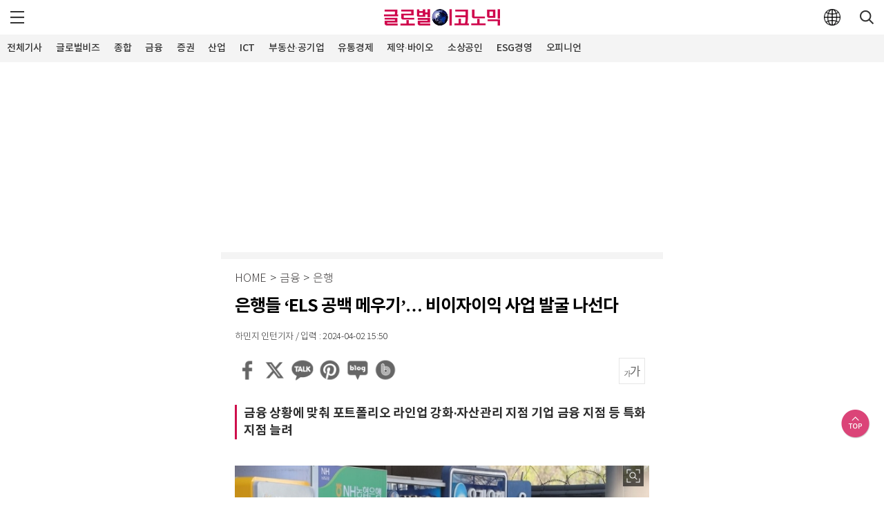

--- FILE ---
content_type: text/html; charset=UTF-8
request_url: https://m.g-enews.com/article/Finance/2024/04/2024040214510174608385735ff1_1
body_size: 65551
content:
<!doctype html>
<html lang="ko">
<head>
<meta charset="utf-8">
<meta name="viewport" content="width=device-width, initial-scale=1.0, user-scalable=yes, minimum-scale=1.0, maximum-scale=1.5">
<meta http-equiv="X-UA-Compatible" content="IE=edge">
<meta name="format-detection" content="telephone=no">
<meta name="referrer" content="no-referrer-when-downgrade">
<link rel="shortcut icon" type="image/x-icon" href="/favicon.ico" />
<!--meta name="google-adsense-account" content="ca-pub-2588215558670585"-->

<title>은행들 ‘ELS 공백 메우기’… 비이자이익 사업 발굴 나선다 - 글로벌이코노믹</title>
<meta name="keywords" content="은행들 ‘ELS 공백 메우기’… 비이자이익 사업 발굴 나선다"/>
<meta name="news_keywords" content="은행들 ‘ELS 공백 메우기’… 비이자이익 사업 발굴 나선다"/>
<meta name="description" content="홍콩 주가연계증권(ELS) 발행이 40% 급감하면서, 은행들이 공백을 메울 비이자수익 발굴에 나섰다. 은행들은 금리인하 국면, 정책 변화 등 상황에 맞는 상품을 확대하고, 고액 자산관리·기업중심 점포 등 특화 지점을 활성화할 계획이다. 또 ELS 공백과 별개로 기존 상품을 보완하고 동시" />
<meta name="DC.date.issued" content="2024-04-02">
<!-- 데이블 -->
<meta property="dable:item_id" content="2024040214510174608385735ff1_1"> 
<meta property="dable:author" content="하민지"> 
<meta property="article:section" content="은행">
<meta property="article:published_time" content="2024-04-02T15:50:23+09:00">

<!-- Facebook Open Graph-->
<meta property="fb:app_id" content="1607959616114104"/>
<meta property="og:type" content="article"/>
<meta property="og:locale" content="ko_KR"/>
<meta property="og:site_name" content="글로벌이코노믹"/>
<meta property="og:title" content="은행들 ‘ELS 공백 메우기’… 비이자이익 사업 발굴 나선다 - 글로벌이코노믹" />
<meta property="og:url" content="https://www.g-enews.com/article/Finance/2024/04/2024040214510174608385735ff1_1" />
<meta property="og:site" content="g-enews.com" />
<meta property="og:description" content="홍콩 주가연계증권(ELS) 발행이 40% 급감하면서, 은행들이 공백을 메울 비이자수익 발굴에 나섰다. 은행들은 금리인하 국면, 정책 변화 등 상황에 맞는 상품을 확대하고, 고액 자산관리·기업중심 점포 등 특화 지점을 활성화할 계획이다. 또 ELS 공백과 별개로 기존 상품을 보완하고 동시" />
<meta property="og:image" content="https://nimage.g-enews.com/phpwas/restmb_allidxmake.php?idx=5&amp;simg=20240402145934027588385735ff121124819855.jpg" />
<meta property="og:image:width" content="646" />
<meta property="og:image:height" content="380" />
<!-- Twitter -->
<meta name="twitter:card" content="summary_large_image"/>
<meta name="twitter:site" content="g-enews.com"/>
<meta name="twitter:creator" content="글로벌이코노믹"/>
<meta name="twitter:url" content="https://www.g-enews.com/article/Finance/2024/04/2024040214510174608385735ff1_1"/>
<meta name="twitter:image" content="https://nimage.g-enews.com/phpwas/restmb_allidxmake.php?idx=5&simg=20240402145934027588385735ff121124819855.jpg"/>
<meta name="twitter:title" content="은행들 ‘ELS 공백 메우기’… 비이자이익 사업 발굴 나선다 - 글로벌이코노믹"/>
<meta name="twitter:description" content="홍콩 주가연계증권(ELS) 발행이 40% 급감하면서, 은행들이 공백을 메울 비이자수익 발굴에 나섰다. 은행들은 금리인하 국면, 정책 변화 등 상황에 맞는 상품을 확대하고, 고액 자산관리·기업중심 점포 등 특화 지점을 활성화할 계획이다. 또 ELS 공백과 별개로 기존 상품을 보완하고 동시"/>
	<link rel="image_src" href="https://nimage.g-enews.com/phpwas/restmb_allidxmake.php?idx=5&simg=20240402145934027588385735ff121124819855.jpg" />
	<link rel="canonical" href="https://www.g-enews.com/article/Finance/2024/04/2024040214510174608385735ff1_1" />
	
<script type="application/ld+json">
{
"@context": "https://schema.org",
"@type": "WebSite",
"@id": "https://www.g-enews.com",
"url": "https://www.g-enews.com",
"potentialAction": [{
"@type": "SearchAction",
"target": "https://www.g-enews.com/search.php?nsk=1&sn={keyword}",
"query-input": {
"@type": "PropertyValueSpecification",
"valueRequired": true,
"valueMaxlength": 50,
"valueName": "keyword"
}
}]
}
</script>

<script type="application/ld+json">
{
"@context": "https://schema.org",
"@type": "BreadcrumbList",
"itemListElement": [
{
"@type": "ListItem",
"position": 1,
"item": {
"@id": "https://www.g-enews.com",
"name": "홈"
}
},
{
"@type": "ListItem",
"position": 2,
"item": {
"@id": "https://www.g-enews.com/list.php?ct=g110000",
"name": "금융"
}
}

,{
"@type": "ListItem",
"position": 3,
"item": {
"@id": "https://www.g-enews.com/list.php?ct=g110100",
"name": "은행"
}
}

]
}
</script>
<script type="application/ld+json">
{
"@context":"https://schema.org"
,"@type":"NewsArticle"
,"description":"홍콩 주가연계증권(ELS) 발행이 40% 급감하면서, 은행들이 공백을 메울 비이자수익 발굴에 나섰다. 은행들은 금리인하 국면, 정책 변화 등 상황에 맞는 상품을 확대하고, 고액 자산관리·기업중심 점포 등 특화 지점을 활성화할 계획이다. 또 ELS 공백과 별개로 기존 상품을 보완하고 동시"
	
	,"image": [{
		"@type": "ImageObject",
		"@id": "https://nimage.g-enews.com/phpwas/restmb_allidxmake.php?idx=999&simg=20240402145934027588385735ff121124819855.jpg",
		"url": "https://nimage.g-enews.com/phpwas/restmb_allidxmake.php?idx=999&simg=20240402145934027588385735ff121124819855.jpg",
		"width": 646,
		"height": 380	}]
	
,"mainEntityOfPage":"https://www.g-enews.com/article/Finance/2024/04/2024040214510174608385735ff1_1"
,"url":"https://www.g-enews.com/article/Finance/2024/04/2024040214510174608385735ff1_1"
,"inLanguage":"kr"
,"author": [
{
"@context":"https://schema.org",
"@type":"Person",
"name":"하민지 인턴기자"
}
]
,"dateModified":"2024-04-02T17:09:23+09:00"
,"datePublished":"2024-04-02T15:50:23+09:00"
,"headline":"은행들 ‘ELS 공백 메우기’… 비이자이익 사업 발굴 나선다 - 글로벌이코노믹"
,"alternativeHeadline":""
,"publisher": {
"@context":"https://schema.org",
"@id":"https://www.g-enews.com/#publisher",
"@type":"Organization",
"name":"글로벌이코노믹",
"logo": {
"@context":"https://schema.org",
"@type":"ImageObject",
"url":"https://nimage.g-enews.com/g_www/img/top_logo02.png?pp=002",
"height":50,
"width":365
}
}
,"copyrightHolder":{
"@id":"https://www.g-enews.com/#publisher"
}
,"sourceOrganization":{
"@id":"https://www.g-enews.com/#publisher"
}
}
</script>
<link rel="stylesheet" href="https://nimage.g-enews.com/g_m/css/jquery.bxslider.css?pp=009" type="text/css"  />
<link rel="stylesheet" href="https://nimage.g-enews.com/g_m/css/slick.css?pp=009" type="text/css"  />
<link rel="stylesheet" href="https://nimage.g-enews.com/g_m/css/jquery.fancybox.css?pp=009" type="text/css"  />
<link rel="stylesheet" href="https://nimage.g-enews.com/g_m/css/common.css?pp=009" type="text/css"  />
<script src="https://nimage.g-enews.com/g_m/js/iscroll.js?pp=004"></script>
<script src="https://nimage.g-enews.com/g_m/js/jquery-1.12.4.min.js?pp=004"></script>
<script src="https://nimage.g-enews.com/g_m/js/jquery.fancybox.js?pp=004"></script>
<script src="https://nimage.g-enews.com/g_m/js/slick.js?pp=004"></script>
<script src="https://nimage.g-enews.com/g_m/js/jquery.bxslider.js?pp=004"></script>
<script src="https://nimage.g-enews.com/g_m/js/ui_common.js?pp=004"></script>
<script>
function app_scroll_freeze() {
	    if($("html").css("position") != "fixed") {
	        var top = $("html").scrollTop() ? $("html").scrollTop() : $("body").scrollTop();
	        if(window.innerWidth > $("html").width()) {
	            $("html").css("overflow-y", "scroll");
	        }
	        $("html").css({"width": "100%", "height": "100%", "position": "fixed", "top": -top});
	    }
	}

//Unfreeze page content scrolling
function app_scroll_unfreeze() {
    if($("html").css("position") == "fixed") {
        $("html").css("position", "static");
        $("html, body").scrollTop(-parseInt($("html").css("top")));
        $("html").css({"position": "", "width": "", "height": "", "top": "", "overflow-y": ""});
    }
}


function appMenuOpen(){
    if ($('body').hasClass('menu_on')) {
        app_scroll_unfreeze();
        $('body').removeClass('menu_on');
        $('.dim_wrap').fadeOut('fast');
        $('.menu').css('left','-301px');
        setTimeout(function(){
            $('.menu').hide();
        },200);
    } else {
        app_scroll_freeze();
        $('body').addClass('menu_on');
        $('.menu').show();
        setTimeout(function(){
            $('.menu').css('left','0px');
        },0);
        $('.dim_wrap').fadeIn('fast');
    }
}

function SokoTopWin() {
  var objSokboWin = window.open('/breaking/index.php',"ObjSokboWinName", 'width=984,height=650, toolbar=no,location=no,status=no,scrollbars=no,resize=no'); 
}
function hitEnterKey(e)
{
	if (e.keyCode == 13) {
		fnSecTopSearch();
	} else {
		e.keyCode == 0;
		return;
	}
}

function fnSecTopSearch()
{
	var strSN = $("input[name=topsn]").val();
	if( !strSN )
	{
		alert("검색어를 입력해주세요.");
		return;
	}
	var strUrl = 'https://m.g-enews.com/search.php?sn=' + encodeURIComponent(strSN);

	document.location.href=strUrl;
}

function hitEnterKey1(e)
{
	if (e.keyCode == 13) {
		fnSecTopSearch1();
	} else {
		e.keyCode == 0;
		return;
	}
}

function fnSecTopSearch1()
{
	var strSN = $("input[name=topsn1]").val();
	if( !strSN )
	{
		alert("검색어를 입력해주세요.");
		return;
	}
	var strUrl = 'https://m.g-enews.com/search.php?sn=' + encodeURIComponent(strSN);

	document.location.href=strUrl;
}
</script>
<!-- Google tag (gtag.js) -->
<script async src="https://www.googletagmanager.com/gtag/js?id=G-K5YC4304ZX"></script>
<script>
  window.dataLayer = window.dataLayer || [];
  function gtag(){dataLayer.push(arguments);}
  gtag('js', new Date());

  gtag('config', 'G-K5YC4304ZX');
</script>
<style>
body{
max-width:640px;
margin:0 auto;
}
</style>
<style>
.detailCont figure {
	margin: 0;
	padding: 18px 0;
}
.detailCont figure img {
	line-height: 0;
}
.detailCont figcaption{
	font-size: 14px;
	color: #999999;
	line-height: 18px;
	font-weight: 300;
	padding-bottom: 5px;
	border-bottom: 1px solid #d4d4d4;
	margin-bottom: 12px;
	padding: 0px 4px 7px 4px;
/*
	padding: 9px 16px;
	line-height: 21px;
	color: #b0b0b0;
	font-size: 14px;
	font-weight: 300;
	background: #464646;
	margin-top: -8px;
	margin-bottom: 10px;
*/
}
#liverePlugIn .livereContentTextForm {
height:70px;
}
.view_img_zoom {display:block; position:absolute; top:18px; right:8px; background:url(https://nimage.g-enews.com/g_m/img/view_img_zoom.png) no-repeat; width:30px; height:30px; background-size:100%;}
.vtop h1 {font-size:25px;line-height:30px;letter-spacing:-1px;font-weight: 700;}
.vtop h2 {margin-top:6px; font-size:18px; line-height:24px; color:#333333; font-weight:400;}

</style>

<!-- Head 태그 안쪽 삽입 -->
<meta name="google-adsense-account" content="ca-pub-2676875859063566">
<script async src="https://pagead2.googlesyndication.com/pagead/js/adsbygoogle.js?client=ca-pub-2676875859063566"
     crossorigin="anonymous"></script>

<script type="text/javascript">
window._taboola = window._taboola || [];
_taboola.push({article:'auto'});
!function (e, f, u, i) {
if (!document.getElementById(i)){
e.async = 1;
e.src = u;
e.id = i;
f.parentNode.insertBefore(e, f);
}
}(document.createElement('script'),
document.getElementsByTagName('script')[0],
'//cdn.taboola.com/libtrc/mtreinc-globaleconomic/loader.js',
'tb_loader_script');
if(window.performance && typeof window.performance.mark == 'function')
{window.performance.mark('tbl_ic');}
</script>
</head>

<body>
	<div class="dim_wrap"></div>
	<div class="menu">
		<div class="menu_top">
			<span style="display:block;padding: 8px 0;"><a href="https://m.g-enews.com/index.php" style="display: block;width: 168px;height: 24px;"><img src="https://nimage.g-enews.com/g_m/img/top_logo.png" style="display: block;width: 168px;height: 24px;" alt="로고" /></a></span>
			<a href="javascript:;" class="menu_close"><span class="blind">닫기</span></a>
		</div>
		<!--div class="w1">
			<ul>
				<li><a href="https://men.g-enews.com/" style="line-height: 29px;">English</a></li>
				<li><a href="https://mcn.g-enews.com/" style="line-height: 29px;">中文</a></li>
			</ul>
		</div-->
		<div class="w1">
			<ul>
					<li><a href="https://www.globalmotors.co.kr/" style="line-height: 29px;">글로벌모빌리티</a></li>
					<li><a href="https://www.globalgamers.co.kr/" style="line-height: 29px;">글로벌게이머즈</a></li>
					<li><a href="https://tour.g-enews.com/" style="line-height: 29px;">더 블링스</a></li>
			</ul>
		</div>
		<div class="w2">
			<div class="sch">
				<a href="javascript:fnSecTopSearch1();" class="menu_sch_btn"><img src="https://nimage.g-enews.com/g_m/img/menu_sch_btn.png" alt="검색버튼_검색입력박스 펼치기" /></a>
				<div class="sch_in">
					<input type="text" placeholder="검색어를 입력해 주세요" name="topsn1" onKeyUp="hitEnterKey1(event)" style="ime-mode:active;" />
				</div>
			</div>
		</div>
		<div class="nav" style="top:161px">

			<div class="din">
				<div class="dv">
				
			<a href="https://m.g-enews.com/list.php?ct=g000000">전체기사</a>
			
				</div>
				
			</div>
				
			<div class="din">
				<div class="dv">
				
			<a href="https://m.g-enews.com/sec_index.php?ct=g080000">글로벌비즈</a>
			
				</div>
				
				<div class="dv_in">
					<ul>
		
				<li><a href="https://m.g-enews.com/list.php?ct=g080200">미국·북미</a></li>
				
				<li><a href="https://m.g-enews.com/list.php?ct=g080300">중국</a></li>
				
				<li><a href="https://m.g-enews.com/list.php?ct=g080400">일본</a></li>
				
				<li><a href="https://m.g-enews.com/list.php?ct=g080600">아시아·호주</a></li>
				
				<li><a href="https://m.g-enews.com/list.php?ct=g080700">유럽</a></li>
				
				<li><a href="https://m.g-enews.com/list.php?ct=g080900">중남미·중동·아프리카</a></li>
				
				<li><a href="https://m.g-enews.com/list.php?ct=g081100">국제</a></li>
				
				<li><a href="https://m.g-enews.com/list.php?ct=g080100">글로벌CEO</a></li>
				
					</ul>
				</div>
		
			</div>
				
			<div class="din">
				<div class="dv">
				
			<a href="https://m.g-enews.com/sec_index.php?ct=g090000">종합</a>
			
				</div>
				
				<div class="dv_in">
					<ul>
		
				<li><a href="https://m.g-enews.com/list.php?ct=g090100">정치</a></li>
				
				<li><a href="https://m.g-enews.com/list.php?ct=g090200">경제</a></li>
				
				<li><a href="https://m.g-enews.com/list.php?ct=g090300">사회</a></li>
				
				<li><a href="https://m.g-enews.com/list.php?ct=g090400">전국</a></li>
				
				<li><a href="https://m.g-enews.com/list.php?ct=g090700">연예·스포츠</a></li>
				
				<li><a href="https://m.g-enews.com/list.php?ct=g090500">인물동정·인사·부고</a></li>
				
				<li><a href="https://m.g-enews.com/list.php?ct=g090600">기타</a></li>
				
					</ul>
				</div>
		
			</div>
				
			<div class="din">
				<div class="dv">
				
			<a href="https://m.g-enews.com/sec_index.php?ct=g110000">금융</a>
			
				</div>
				
				<div class="dv_in">
					<ul>
		
				<li><a href="https://m.g-enews.com/list.php?ct=g110100">은행</a></li>
				
				<li><a href="https://m.g-enews.com/list.php?ct=g110200">보험</a></li>
				
				<li><a href="https://m.g-enews.com/list.php?ct=g110300">카드</a></li>
				
				<li><a href="https://m.g-enews.com/list.php?ct=g110700">제2금융</a></li>
				
				<li><a href="https://m.g-enews.com/list.php?ct=g110600">금융일반</a></li>
				
					</ul>
				</div>
		
			</div>
				
			<div class="din">
				<div class="dv">
				
			<a href="https://m.g-enews.com/sec_index.php?ct=g120000">증권</a>
			
				</div>
				
				<div class="dv_in">
					<ul>
		
				<li><a href="https://m.g-enews.com/list.php?ct=g121000">해외증시 시황·전망</a></li>
				
				<li><a href="https://m.g-enews.com/list.php?ct=g121100">해외증시 특징주</a></li>
				
				<li><a href="https://m.g-enews.com/list.php?ct=g121200">해외증시 일반</a></li>
				
				<li><a href="https://m.g-enews.com/list.php?ct=g120200">국내증시 시황·전망</a></li>
				
				<li><a href="https://m.g-enews.com/list.php?ct=g120100">국내증시 특징주</a></li>
				
				<li><a href="https://m.g-enews.com/list.php?ct=g120900">국내증시 일반</a></li>
				
				<li><a href="https://m.g-enews.com/list.php?ct=g121300">암호화폐</a></li>
				
					</ul>
				</div>
		
			</div>
				
			<div class="din">
				<div class="dv">
				
			<a href="https://m.g-enews.com/sec_index.php?ct=g130000">산업</a>
			
				</div>
				
				<div class="dv_in">
					<ul>
		
				<li><a href="https://m.g-enews.com/list.php?ct=g130100">경제단체</a></li>
				
				<li><a href="https://m.g-enews.com/list.php?ct=g130200">전기·전자</a></li>
				
				<li><a href="https://m.g-enews.com/list.php?ct=g130300">자동차</a></li>
				
				<li><a href="https://m.g-enews.com/list.php?ct=g130400">중화학</a></li>
				
				<li><a href="https://m.g-enews.com/list.php?ct=g130600">항공·조선</a></li>
				
				<li><a href="https://m.g-enews.com/list.php?ct=g131000">반도체·디스플레이</a></li>
				
				<li><a href="https://m.g-enews.com/list.php?ct=g130500">철강</a></li>
				
				<li><a href="https://m.g-enews.com/list.php?ct=g131100">산업일반</a></li>
				
					</ul>
				</div>
		
			</div>
				
			<div class="din">
				<div class="dv">
				
			<a href="https://m.g-enews.com/sec_index.php?ct=g140000">ICT</a>
			
				</div>
				
				<div class="dv_in">
					<ul>
		
				<li><a href="https://m.g-enews.com/list.php?ct=g140100">통신·뉴미디어</a></li>
				
				<li><a href="https://m.g-enews.com/list.php?ct=g140300">IT일반</a></li>
				
				<li><a href="https://m.g-enews.com/list.php?ct=g140400">과학일반</a></li>
				
				<li><a href="https://m.g-enews.com/list.php?ct=g140200">게임</a></li>
				
					</ul>
				</div>
		
			</div>
				
			<div class="din">
				<div class="dv">
				
			<a href="https://m.g-enews.com/sec_index.php?ct=g150000">부동산·공기업</a>
			
				</div>
				
				<div class="dv_in">
					<ul>
		
				<li><a href="https://m.g-enews.com/list.php?ct=g150100">건설·부동산</a></li>
				
				<li><a href="https://m.g-enews.com/list.php?ct=g150400">분양</a></li>
				
				<li><a href="https://m.g-enews.com/list.php?ct=g150500">공기업</a></li>
				
				<li><a href="https://m.g-enews.com/list.php?ct=g150300">부동산일반</a></li>
				
					</ul>
				</div>
		
			</div>
				
			<div class="din">
				<div class="dv">
				
			<a href="https://m.g-enews.com/sec_index.php?ct=g160000">유통경제</a>
			
				</div>
				
				<div class="dv_in">
					<ul>
		
				<li><a href="https://m.g-enews.com/list.php?ct=g160200">식음료</a></li>
				
				<li><a href="https://m.g-enews.com/list.php?ct=g160300">패션∙뷰티</a></li>
				
				<li><a href="https://m.g-enews.com/list.php?ct=g160500">소비자</a></li>
				
				<li><a href="https://m.g-enews.com/list.php?ct=g160100">유통일반</a></li>
				
				<li><a href="https://m.g-enews.com/list.php?ct=g160700">생활일반</a></li>
				
					</ul>
				</div>
		
			</div>
				
			<div class="din">
				<div class="dv">
				
			<a href="https://m.g-enews.com/sec_index.php?ct=g200000">제약∙바이오</a>
			
				</div>
				
				<div class="dv_in">
					<ul>
		
				<li><a href="https://m.g-enews.com/list.php?ct=g200100">제약</a></li>
				
				<li><a href="https://m.g-enews.com/list.php?ct=g200200">바이오</a></li>
				
				<li><a href="https://m.g-enews.com/list.php?ct=g200300">헬스</a></li>
				
					</ul>
				</div>
		
			</div>
				
			<div class="din">
				<div class="dv">
				
			<a href="https://m.g-enews.com/sec_index.php?ct=g220000">소상공인</a>
			
				</div>
				
				<div class="dv_in">
					<ul>
		
				<li><a href="https://m.g-enews.com/list.php?ct=g220100">소상공인뉴스</a></li>
				
				<li><a href="https://m.g-enews.com/list.php?ct=g220200">지원사업</a></li>
				
				<li><a href="https://m.g-enews.com/list.php?ct=g220300">연합회소식</a></li>
				
					</ul>
				</div>
		
			</div>
				
			<div class="din">
				<div class="dv">
				
			<a href="https://m.g-enews.com/sec_index.php?ct=g180000">ESG경영</a>
			
				</div>
				
				<div class="dv_in">
					<ul>
		
				<li><a href="https://m.g-enews.com/list.php?ct=g180100">기업지배구조</a></li>
				
				<li><a href="https://m.g-enews.com/list.php?ct=g180200">ESG일반</a></li>
				
					</ul>
				</div>
		
			</div>
				
			<div class="din">
				<div class="dv">
				
			<a href="https://m.g-enews.com/sec_index.php?ct=g030000">오피니언</a>
			
				</div>
				
				<div class="dv_in">
					<ul>
		
				<li><a href="https://m.g-enews.com/list.php?ct=g030400">사설</a></li>
				
				<li><a href="https://m.g-enews.com/list.php?ct=g030100">기고</a></li>
				
				<li><a href="https://m.g-enews.com/list.php?ct=g030200">데스크칼럼</a></li>
				
				<li><a href="https://m.g-enews.com/list.php?ct=g030300">기자수첩</a></li>
				
					</ul>
				</div>
		
			</div>
						</div><!-- //nav -->
		<div class="menu_btm">
			<ul>
				<li><a href="https://www.facebook.com/geconomic/"><span class="blind">페이스북</span></a></li>
				<li><a href="https://x.com/Geconomic2014"><span class="blind">트위터</span></a></li>
				<li><a href="javascript:void(0);"><span class="blind">인스타그램</span></a></li>
				<li><a href="https://www.youtube.com/channel/UC-Ytwlseegeetn4I-wQEA1A"><span class="blind">유튜브</span></a></li>
			</ul>
		</div>
	</div>


	<div class="top">
		<div class="top_1d">
			<div class="hd_lang" style="position: absolute; top: 7px; right: 0; display:none;" id="google_translate_element"></div>
			<a href="javascript:;" class="top_menu_btn"><span class="blind">메뉴</span></a>
				<!-- 2024-07-01 : 추가 부분 -->
			<div class="lng_selw01">
				<div class="dv1">
				<a href="javascript:;" class="top_lng_sel_btn"><span class="blind">언어선택</span></a>
				</div>
				<div class="lng_sel02 divGoogleTrans">
					<ul>
						<li>
							<a href="javascript:ChangeLanguages('ko');">
								<img src="https://nimage.g-enews.com/comm_www/lng_flag_korea.png" />
							</a>
						</li>
						<li>
							<a href="javascript:ChangeLanguages('en');">
								<img src="https://nimage.g-enews.com/comm_www/lng_flag_america.png" />
							</a>
						</li>
						<li>
							<a href="javascript:ChangeLanguages('ja');">
								<img src="https://nimage.g-enews.com/comm_www/lng_flag_japan.png" />
							</a>
						</li>
						<li>
							<a href="javascript:ChangeLanguages('zh-CN');">
								<img src="https://nimage.g-enews.com/comm_www/lng_flag_china.png" />
							</a>
						</li>
						<li>
							<a href="javascript:ChangeLanguages('es');">
								<img src="https://nimage.g-enews.com/comm_www/lng_flag_spain.png" />
							</a>
						</li>
					</ul>
				</div>
			</div>
<style>
	.lng_sel02 {display:none; background:#ffffff;position:absolute;border:1px solid #cccccc;border-radius:8px;z-index:100;top: 0;right: 0;top: 40px;}
	.lng_sel02 ul {text-align:center; padding:5px 12px;}
	.lng_sel02 ul li a img {border-radius:100%; display:block; width:26px; border:1px solid #cccccc;}
	.lng_sel02 ul li {padding:6px 0;}
	.lng_sel02 ul li + li {}
	.lng_sel02 ul:after {content:""; display:block; clear:both;}
	.lng_selw01 {position:absolute; top:0; right:50px;}
	.top_lng_sel_btn {display:block; background:url(https://nimage.g-enews.com/comm_www/ico_lng_global01.png) center no-repeat; background-size:24px auto; width:50px; height:50px;}
	.top_lng_sel_btn.on:after {display:none; transform: rotate(-180deg);}
	.top_lng_sel_btn.on {background:url(https://nimage.g-enews.com/comm_www/ico_lng_global01_on.png) center no-repeat; background-size:24px auto; }

	@media all and (max-width:360px) {

		.lng_selw01 {right:36px;}
		.top_lng_sel_btn {width:36px;}

		.top_1d .top_sch_btn {
			width: 36px;
		}
	}
</style>
<script>
	$(document).ready(function(){
	  $('.top_lng_sel_btn').click(function(){
		if ($(this).hasClass('on')) {
		  $(this).removeClass('on');
		  $('.lng_sel02').slideUp('fast');
		} else {
		  $('.lng_sel02').slideDown('fast');
		  $(this).addClass('on');

		}
	  });
	});
</script>
<script>
	function googleTranslateElementInit() {
		new google.translate.TranslateElement({
			pageLanguage: 'ko',
			includedLanguages: 'ko,zh-CN,zh-TW,ja,vi,th,tl,km,my,mn,ru,en,fr,ar,es,de,pt',
			layout: google.translate.TranslateElement.InlineLayout.VERTICAL,
			//layout: google.translate.TranslateElement.InlineLayout.HORIZONTAL,
			//layout: google.translate.TranslateElement.InlineLayout.SIMPLE,
			autoDisplay: true
		}, 'google_translate_element');
	}
</script>

    <style>
        html[lang="ko"] .skiptranslate {
            display: none !important;
        }
        html[lang="ko"] body {top:0px !important;}
        /* 한국어가 아닌 페이지에서 .top 및 .menu 요소의 top 속성을 조정합니다 */
        html:not([lang="ko"]) .top {
            top: 40px;
        }

        html:not([lang="ko"]) .menu {
            top: 40px;
        }
    </style>
<script src="//translate.google.com/translate_a/element.js?cb=googleTranslateElementInit"></script>
<!-- //Google 번역 -->    
<script type="text/javascript">
	function ChangeLanguages(tolang) {
		//console.log(tolang);
		const gtcombo = document.querySelector('.goog-te-combo');
		if (gtcombo == null) {
			alert("Error: Could not find Google translate Combolist.");
			return false;
		}
		gtcombo.value = tolang; // 변경할 언어 적용
		gtcombo.dispatchEvent(new Event('change')); // 변경 이벤트 트리거
		$('.top_lng_sel_btn').removeClass('on');
		$('.lng_sel02').slideUp('fast');
	}
</script>
				<!-- // 2024-07-01 : 추가 부분 -->

<span style="display:block;padding-top: 13px;margin: 0 auto;width: 168px;"><a href="https://m.g-enews.com/index.php" style="display: block;width: 168px;height: 24px;"><img src="https://nimage.g-enews.com/g_m/img/top_logo.png" alt="글로벌이코노믹 로고" style="display: block;width: 168px;height: 24px;" /></a></span>			<a href="javascript:;" class="top_sch_btn"><span class="blind">검색</span></a>
		</div>
		<div class="top_sch">
			<div class="top_sch_in">
				<div class="top_sch_inp">
				<input type="text" placeholder="검색어를 입력해 주세요" name="topsn" onKeyUp="hitEnterKey(event)" style="ime-mode:active;"  />
				</div>
				<a href="javascript:fnSecTopSearch()"><img src="https://nimage.g-enews.com/g_m/img/menu_sch_btn.png" alt="검색버튼" /></a>
			</div>
		</div>
		<div class="gnb_wrap">
			<div class="gnb">
				<div id="scroller">
					<ul>

			<li><a href="https://m.g-enews.com/list.php?ct=g000000" >전체기사</a></li>
			
			<li><a href="https://m.g-enews.com/sec_index.php?ct=g080000" >글로벌비즈</a></li>
			
			<li><a href="https://m.g-enews.com/sec_index.php?ct=g090000" >종합</a></li>
			
			<li><a href="https://m.g-enews.com/sec_index.php?ct=g110000" >금융</a></li>
			
			<li><a href="https://m.g-enews.com/sec_index.php?ct=g120000" >증권</a></li>
			
			<li><a href="https://m.g-enews.com/sec_index.php?ct=g130000" >산업</a></li>
			
			<li><a href="https://m.g-enews.com/sec_index.php?ct=g140000" >ICT</a></li>
			
			<li><a href="https://m.g-enews.com/sec_index.php?ct=g150000" >부동산·공기업</a></li>
			
			<li><a href="https://m.g-enews.com/sec_index.php?ct=g160000" >유통경제</a></li>
			
			<li><a href="https://m.g-enews.com/sec_index.php?ct=g200000" >제약∙바이오</a></li>
			
			<li><a href="https://m.g-enews.com/sec_index.php?ct=g220000" >소상공인</a></li>
			
			<li><a href="https://m.g-enews.com/sec_index.php?ct=g180000" >ESG경영</a></li>
			
			<li><a href="https://m.g-enews.com/sec_index.php?ct=g030000" >오피니언</a></li>
								</ul>
				</div>
			</div>
		</div>
	</div><style>
.vtop{
    padding: 20px 20px 0px 20px
}
.vtop .location{
	margin-top:0px;
	margin-bottom:15px;
}
.vtop .w1 {
    margin-top: 20px;
}

.vtop .w2 {
    margin-top: 20px;
}
.vtop_sns01 {float:left;}
.vtop_sns01 ul {overflow:hidden;}
.vtop_sns01 li {float:left;}
.vtop_sns01 li a {display:block;}
.vtop_sns01 li + li {margin-left:4px;}
.vtop_sns01 li a img {display:block; width:36px;}
</style>

	<div class="mwrap" style="overflow: hidden;">
<div class="clsgenews_tdn_moadd007" style="overflow:hidden;text-align:center;margin: 0px auto;padding:10px 0;background:#fff;"><!-- [글로벌]MO_최상단 -->
<ins class="adsbygoogle"
     style="display:inline-block;width:300px;height:250px"
     data-ad-client="ca-pub-2676875859063566"
     data-ad-slot="4795324815"></ins>
<script>
     (adsbygoogle = window.adsbygoogle || []).push({});
</script></div><div class="gray_bg01"></div>		<div class="vtop">
			<div class="location">
				<span style="margin-right:5px;"><a href="https://m.g-enews.com/index.php" style="color:#3f3c3c;">HOME</a></span>&gt;<span style="margin-left:5px;margin-right:5px;"><a href="https://m.g-enews.com/sec_index.php?ct=g110000" style="color:#3f3c3c;">금융</a></span>&gt;<span style="margin-left:5px;"><a href="https://m.g-enews.com/list.php?ct=g110100" style="color:#3f3c3c;">은행</a></span>			</div>
			<h1 style="color:#000000;">은행들 ‘ELS 공백 메우기’… 비이자이익 사업 발굴 나선다</h1>
			<div class="w1">
				<a href="https://m.g-enews.com/search.php?nsk=14&sn=%ED%95%98%EB%AF%BC%EC%A7%80"><p>하민지 인턴기자 / 입력 : 2024-04-02 15:50</p></a>
			</div>
			<div class="w2">
                <div class="vtop_sns01">

						<ul>
							<li>
								<a href="javascript:sendSns('facebook', 'https://www.g-enews.com/article/Finance/2024/04/2024040214510174608385735ff1_1', '은행들 ‘ELS 공백 메우기’… 비이자이익 사업 발굴 나선다', '.2024040214510174608385735ff1_1', 'mobile');"><img src="https://nimage.g-enews.com/g_m/img/mgsns_ico0_01.png" /></a>
							</li>
							<li>
								<a href="javascript:sendSns('twitter', 'https://www.g-enews.com/article/Finance/2024/04/2024040214510174608385735ff1_1', '은행들 ‘ELS 공백 메우기’… 비이자이익 사업 발굴 나선다', '.2024040214510174608385735ff1_1', 'mobile');""><img src="https://nimage.g-enews.com/g_m/img/mgsns_ico0_02.png" /></a>
							</li>
							<li>
								<a href="javascript:CountPlusSns('kakaostory','.2024040214510174608385735ff1_1');" id="kakao-link-topbtn"><img src="https://nimage.g-enews.com/g_m/img/mgsns_ico0_03.png" /></a>
							</li>
							<li>
								<a href="javascript:shareOtherSNS('pinterest', 'https://www.g-enews.com/article/Finance/2024/04/2024040214510174608385735ff1_1', '은행들 ‘ELS 공백 메우기’… 비이자이익 사업 발굴 나선다', '.https://nimage.g-enews.com/phpwas/restmb_allidxmake.php?idx=5&simg=20240402145934027588385735ff121124819855.jpg');"><img src="https://nimage.g-enews.com/g_m/img/mgsns_ico0_04.png" /></a>
							</li>
							<li>
								<a href="javascript:shareOtherSNS('blog', 'https://www.g-enews.com/article/Finance/2024/04/2024040214510174608385735ff1_1', '은행들 ‘ELS 공백 메우기’… 비이자이익 사업 발굴 나선다', '.https://nimage.g-enews.com/phpwas/restmb_allidxmake.php?idx=5&simg=20240402145934027588385735ff121124819855.jpg');"><img src="https://nimage.g-enews.com/g_m/img/mgsns_ico0_05.png" /></a>
							</li>
							<li>
								<a href="javascript:shareBand('https://www.g-enews.com/article/Finance/2024/04/2024040214510174608385735ff1_1', '은행들 ‘ELS 공백 메우기’… 비이자이익 사업 발굴 나선다');"><img src="https://nimage.g-enews.com/g_m/img/mgsns_ico0_06.png" /></a>
							</li>
						</ul>
						</div>
				<div class="e2">
					<!--a href="#" class="vtop_share_btn"><span class="blind">공유하기</span></a-->
					<a href="#" class="vtop_font_btn"><span class="blind">폰트크기 조정</span></a>
				</div>
			</div>
		</div>
		<div class="vcon" style="padding-top:18px;">
			<div class="vcon_in detailCont clsDetailCont" id="articleBody"  style="text-align: -webkit-auto; color:#000;overflow:hidden;font-weight:400;">
			<div style="line-height: 143%;margin-top: 10px;font-size:18px;border-left: 3px solid #ce0f4c;padding-left: 10px;margin-bottom: 20px;font-weight:700;color:#2d2d2d;">금융 상황에 맞춰 포트폴리오 라인업 강화·자산관리 지점 기업 금융 지점 등 특화 지점 늘려</div><div style="text-align:center;width:100%;position:relative;"><figure><img src="https://nimage.g-enews.com/phpwas/restmb_allidxmake.php?idx=5&simg=20240402145934027588385735ff121124819855.jpg" alt="시중은행 ATM 사진=연합뉴스" style="width:100%;"><a href="/orgphoto.php?ud=20240402145934027588385735ff121124819855.jpg" class="view_img_zoom"><span class="blind">이미지 확대보기</span></a><figcaption>시중은행 ATM 사진=연합뉴스</figcaption></figure></div>   <br />
<div class="clsgenews_tdn_moadd001" style="width:100%;overflow:hidden;text-align:center;margin: 0px auto -20px auto;padding:40px 0;"><!-- [글로벌]MO_기사내1 -->
<script src="//ad.aceplanet.co.kr/cgi-bin/PelicanC.dll?impr?pageid=06vA&out=script"></script></div>
홍콩 주가연계증권(ELS) 발행이 40% 급감하면서, 은행들이 공백을 메울 비이자수익 발굴에 나섰다. <br />
<br />
은행들은 금리인하 국면, 정책 변화 등 상황에 맞는 상품을 확대하고, 고액 자산관리·기업중심 점포 등 특화 지점을 활성화할 계획이다. 또 ELS 공백과 별개로 기존 상품을 보완하고 동시에 새로운 사업으로 진출하며 수익을 다각화한다는 입장이다. <br />
<br />
시장에선 주가연계파생결합사채(ELB) 등 저위험 상품이 대안으로 제기되기도 했지만 예금 금리와 별반 다르지 않은 수익률에 고객 기대감이 높지 않다.<br />
<div class="clsgenews_tdn_moadd002" style="width:100%;overflow:hidden;text-align:center;margin: 0px auto -20px auto;padding:40px 0;"><!-- [글로벌]MO_기사내2 --><script src="//ad.aceplanet.co.kr/cgi-bin/PelicanC.dll?impr?pageid=06vB&out=script"></script></div>
     2일 한국예탁결제원에 따르면 올해 1분기 ELS 발행액은 3조7000억원 대로 지난해 대비 40% 가량 감소했다. 시장에 ELB 등 다양한 상품이 ELS를 대체할 상품으로 거론되고 있지만 수익성은 낮아 특정상품이 ELS 공백 메우기는 힘들 것이라는 반응이다. ELB의 평균 수익률은 2~4%대 초반을 기록하고 있다.<br />
<br />
     은행들은 이런 상황에서도 본래 본업을 견고히 하고 사업 다각화를 통해 미래를 준비하겠다는 방침이다.<br />
<br />
     은행권에 따르면 금융 시장에 발 맞춰 기존의 상품 라인업을 강화하고, 고객 맞춤형 포트폴리오 제안을 통해 중장기를 신뢰를 구축하기로 했다. <br />
<br />
     시장금리가 하락하면 추가수익을 기대할 수 있도록 만기매칭형 채권 주가연계증권(ETF), 단기 전단채·기업어음(CP), 중장기 신종자본증권 ,원금보존추구형 ELB 등의 채권형 상품 공급을 강화한다. 또 세제형 상품 정책지원에 대응해 개인종합자산관리계좌(ISA)의 한도를 확대할 계획이다.<br />
<div class="clsgenews_tdn_moadd002_1" style="width:336px;overflow:hidden;text-align:center;margin: 0px auto -20px auto;padding:60px 0;"><!-- [글로벌]MO_기사내3 --><iframe width="336" height="280" src="//ad.ad4989.co.kr/cgi-bin/PelicanC.dll?impr?pageid=0HM4&out=iframe" allowTransparency = "true" marginwidth="0" marginheight="0" hspace="0" vspace="0" frameborder="0" scrolling="no" sandbox="allow-same-origin allow-scripts allow-forms allow-top-navigation allow-popups allow-modals allow-top-navigation-by-user-activation allow-popups-to-escape-sandbox"></iframe></div>
     고객 개인별 수익률 관리 강화를 위한 체계도 정비하고 있다. 실질적인 고객 개개인별 수익률 관리가 가능한 평가체계를 도입하고, 특정 자산군·테마 투자 쏠림 방지를 위해 포트폴리오 분산도를 평가하고 있다.<br />
<br />
     은행들은 사업의 다각화를 통해 외부로의 성장도 꾀하고 있다. 고액의 자산가를 위한 자산관리 특화 지점, 기업 특화 지점 등을 지속적으로 늘리고 있다.<br />
<br />
     KB국민은행은 금융자산 30억원 이상의 고액자산가를 대상으로 한 초고자산가 특화점포를 도입했다. 압구정에 'GOLD&WISE the FIRST'를 2022년 신설한 이후 올해 4월 반포지역에 초고자산가 특화점포(the FIRST)를 추가로 오픈할 예정이다.<br />
<br />
     신한은행은 기업특화 조직 '쏠(SOL) 클러스터'를 지속적으로 확대하고 있다.<br />
<div class="clsgenews_tdn_moadd002_2" style="width:336px;overflow:hidden;text-align:center;margin: 0px auto -20px auto;padding:60px 0;"><!-- [글로벌]MO_기사내4 --><ins class="adsbygoogle"     style="display:inline-block;width:336px;height:280px"     data-ad-client="ca-pub-2676875859063566"     data-ad-slot="1353907283"></ins><script>     (adsbygoogle = window.adsbygoogle || []).push({});</script></div>
     하나은행은 VIP를 위한 '연금 더 드림 라운지', 'Club one',과 함께 기업 금융을 위한 '수출패키지' 등을 진행하고 있다.<br />
<br />
     우리은행은 '자산관리 전문은행 도약'을 공표했다. 고액자산가 특화 '투체어스W'를 청담, 대치, 부산에 신설한 이후 2026년까지 20개 지역으로 확대해나갈 계획이다. 기업 금융 특화 지점인 'BIZ 프라임센터', BaaS 등 신사업제휴를 진행 중이다.<br />
<br /><br />하민지 글로벌이코노믹 인턴기자 minjiha@g-enews.com<style>
.con_tags .mtag11 {padding:25px 0px 25px 0px;}
.con_tags .mtag11 ul li {display:inline-block; margin:4px 3px;}
.con_tags .mtag11 ul li a {display:block; font-weight:400;color:#ffffff; font-size:13px; text-align:center; line-height:30px; padding:0 13px; background:#000000; border:1px solid #000000; border-radius:8px; }
</style>
				<div class="con_tags">
					<div class="mtag11">
						<ul>
							<li><a href="https://m.g-enews.com/search.php?sn=ELS&nsk=1">#ELS</a></li><li><a href="https://m.g-enews.com/search.php?sn=ELB&nsk=1">#ELB</a></li><li><a href="https://m.g-enews.com/search.php?sn=%ED%8C%8C%EC%83%9D%EC%83%81%ED%92%88&nsk=1">#파생상품</a></li>						</ul>
					</div>
				</div>

			</div>
<div class="m1d" style="padding:18px 0;"><div class="clsgenews_tdn_moadd008" style="overflow:hidden;margin: 0px auto;padding:0px 20px 20px 20px;background:#fff;"><iframe src="//adv.imadrep.co.kr/10661_01.html" width="100%" height="124" frameborder="0" scrolling="no" marginwidth="0" marginheight="0" vspace="0" hspace="0" title="텍스트광고"></iframe></div></div>		</div><!-- //vcon -->

		<div class="gray_bg01"></div>

<div class="clsgenews_tdn_moadd003" style="overflow:hidden;text-align:center;margin: 0px auto;padding:10px 0;background:#fff;"><!-- [글로벌]_MO_바이라인1 --><ins class="adsbygoogle"     style="display:inline-block;width:336px;height:280px"     data-ad-client="ca-pub-2676875859063566"     data-ad-slot="3291904982"></ins><script>     (adsbygoogle = window.adsbygoogle || []).push({});</script></div><div class="gray_bg01"></div><div class="liveReClsPosi" >
<iframe id="clsnhiCommentIFrameID" src="https://www002.commutil.kr/cmtp/cmtlist.php?mt=g-enews&ud=2024040214510174608385735ff1_1&nimb=1&ncrt01="  title="clsnhi-comment" style="min-width: 100%; height: 30px; overflow: hidden; border: 0px; z-index: 124212;border:0;margin:0;padding:0;"></iframe>
</div>
<script src="https://cliimage.commutil.kr/www002/js/jquery.iframeResizer.min.js"></script>
<script>
$('#clsnhiCommentIFrameID').iFrameSizer({
	log                    : true,  // For development
	autoResize             : true,  // Trigering resize on events in iFrame
	contentWindowBodyMargin: 15,     // Set the default browser body margin style (in px)
	doHeight               : true,  // Calculates dynamic height
	doWidth                : false, // Calculates dynamic width
	enablePublicMethods    : true,  // Enable methods within iframe hosted page
	//interval               : 0,     // interval in ms to recalculate body height, 0 to disable refreshing
	interval               : 32,
	checkOrigin            : false,

	scrolling              : false, // Enable the scrollbars in the iFrame
	callback               : function(messageData){ // Callback fn when message is received
	  $('p#callback').html(
		   '<b>Frame ID:</b> '    + messageData.iframe.id +
		   ' <b>Height:</b> '     + messageData.height +
		   ' <b>Width:</b> '      + messageData.width +
		   ' <b>Event type:</b> ' + messageData.type
	  );
	}
});
</script><div class="clsgenews_tdn_moadd009" style="overflow:hidden;text-align:center;margin: 0px auto;padding:10px 0;background:#fff;"><iframe src="//adv.imadrep.co.kr/10666_01.html" width="100%" height="336" frameborder="0" scrolling="no" marginwidth="0" marginheight="0" vspace="0" hspace="0" title="이미지광고"></iframe></div><div class="gray_bg01"></div>		<div class="md">
			<div class="mtit01">
				<h2><a href="javascript:void(0);">많이 본 뉴스</a></h2>
			</div>
			<div class="abox04">
				<ul>

					<li>
						<a href="https://m.g-enews.com/article/Finance/2026/01/202601141658048282bbed569d68_1">
							<span class="e1">1</span>
							<span class="e2">
								<span class="elip2">
									한은 "지난해 1~10월 외화 196억 달러 순유출…해외투자가 환율 끌어올려"
								</span>
							</span>
							<span class="e3">
								<img src="https://nimage.g-enews.com/phpwas/restmb_setimgmake.php?w=65&h=49&m=1&simg=2026011416591505150bbed569d68106101131108.jpg" alt="한은 &quot;지난해 1~10월 외화 196억 달러 순유출…해외투자가 환율 끌어올려&quot;" />
							</span>
						</a>
					</li>
	
					<li>
						<a href="https://m.g-enews.com/article/Finance/2026/01/202601150912377075bbed569d68_1">
							<span class="e1">2</span>
							<span class="e2">
								<span class="elip2">
									백종일 JB금융 부회장, 취임 9일 만에 돌연 사임
								</span>
							</span>
							<span class="e3">
								<img src="https://nimage.g-enews.com/phpwas/restmb_setimgmake.php?w=65&h=49&m=1&simg=2024121017403103044a6e8311f641182357494.jpg" alt="백종일 JB금융 부회장, 취임 9일 만에 돌연 사임" />
							</span>
						</a>
					</li>
	
					<li>
						<a href="https://m.g-enews.com/article/Finance/2026/01/202601141638247183bbed569d68_1">
							<span class="e1">3</span>
							<span class="e2">
								<span class="elip2">
									통계 바꾸니 M2 1.9조 감소…변경 전 기준으로는 27조 늘어
								</span>
							</span>
							<span class="e3">
								<img src="https://nimage.g-enews.com/phpwas/restmb_setimgmake.php?w=65&h=49&m=1&simg=2025030611231203070a6e8311f6412813480118.jpg" alt="통계 바꾸니 M2 1.9조 감소…변경 전 기준으로는 27조 늘어" />
							</span>
						</a>
					</li>
	
					<li>
						<a href="https://m.g-enews.com/article/Finance/2026/01/202601150941443511bbed569d68_1">
							<span class="e1">4</span>
							<span class="e2">
								<span class="elip2">
									한은, 새해 첫 금통위서 기준금리 동결…연 2.50% 유지
								</span>
							</span>
							<span class="e3">
								<img src="https://nimage.g-enews.com/phpwas/restmb_setimgmake.php?w=65&h=49&m=1&simg=2026011509452407090bbed569d6812813480118.jpg" alt="한은, 새해 첫 금통위서 기준금리 동결…연 2.50% 유지" />
							</span>
						</a>
					</li>
	
					<li>
						<a href="https://m.g-enews.com/article/Finance/2026/01/202601141440156117bb91c46fcd_1">
							<span class="e1">5</span>
							<span class="e2">
								<span class="elip2">
									금감원 달러상품 과열 경고... 은행, 달러예금 이자 낮춘다
								</span>
							</span>
							<span class="e3">
								<img src="https://nimage.g-enews.com/phpwas/restmb_setimgmake.php?w=65&h=49&m=1&simg=20260110065054086233bc914ac7112232215111.jpg" alt="금감원 달러상품 과열 경고... 은행, 달러예금 이자 낮춘다" />
							</span>
						</a>
					</li>
					</ul>
			</div>
		</div><div class="gray_bg01"></div><div class="clsgenews_tdn_moadd004" style="overflow:hidden;text-align:center;margin: 0px auto;padding:10px 0;background:#fff;"><!-- [글로벌]_MO_바이라인2 --><ins class="adsbygoogle"     style="display:block"     data-ad-client="ca-pub-2676875859063566"     data-ad-slot="7505378515"     data-ad-format="auto"     data-full-width-responsive="true"></ins><script>     (adsbygoogle = window.adsbygoogle || []).push({});</script></div><div class="gray_bg01"></div>
<div class="md">
	<div class="mtit01">
		<h2><a href="javascript:void(0);">Headline</a></h2>
	</div>
	<div class="abox01">
		<ul>
		
					<li class="tp02">
						<a href="https://m.g-enews.com/article/Finance/2026/01/202601151636554504bb91c46fcd_1">
							<span class="e1">
								<span class="elip1">
									환율, 美 재무 구두개입에↓1469.7원 마감
								</span>
							</span>
						</a>
					</li>
			
					<li class="tp02">
						<a href="https://m.g-enews.com/article/Finance/2026/01/20260115161903489bbed569d68_1">
							<span class="e1">
								<span class="elip1">
									'기준금리 동결' 한은, 인하 사이클 종료 시사
								</span>
							</span>
						</a>
					</li>
			
					<li class="tp02">
						<a href="https://m.g-enews.com/article/Securities/2026/01/202601151535254361df2f5bc1bc_1">
							<span class="e1">
								<span class="elip1">
									코스피, 10거래일 연속 상승 4797.55 마감
								</span>
							</span>
						</a>
					</li>
			
					<li class="tp02">
						<a href="https://m.g-enews.com/article/Global-Biz/2026/01/202601151622051793e7e8286d56_1">
							<span class="e1">
								<span class="elip1">
									[일본증시] 닛케이평균, 4거래일 만에 하락
								</span>
							</span>
						</a>
					</li>
			
		</ul>
	</div>
</div>
<div class="gray_bg01"></div>
<div class="clsgenews_tdn_moadd004_1" style="overflow:hidden;text-align:center;margin: 0px auto;padding:10px 0;background:#fff;"><!-- [글로벌]MO_바이라인3 --><ins class="adsbygoogle"     style="display:block"     data-ad-client="ca-pub-2676875859063566"     data-ad-slot="5603039835"     data-ad-format="auto"     data-full-width-responsive="true"></ins><script>     (adsbygoogle = window.adsbygoogle || []).push({});</script></div><div class="gray_bg01"></div>		<div class="md">
			<div class="mtit01">
				<h2><a href="javascript:void(0);">글로벌 슈퍼리치</a></h2>			</div>
			<div class="con_wrap01">
				<div class="abox03">
					<ul>

						<li>
							<a href="https://m.g-enews.com/article/Global-Biz/2026/01/202601141743009803fbbec65dfb_1">
								<span class="e1">
									<img src="https://nimage.g-enews.com/phpwas/restmb_setimgmake.php?w=750&h=540&m=1&simg=2026011417442005210fbbec65dfb211211153121.jpg" alt="&quot;집은 짐이다&quot;… 中 부호들, 부동산 던지고 '금·보험'으로 엑소더스" />
								</span>
								<span class="e2">
									<span class="elip2" style="height:36px;">
										"집은 짐이다"… 中 부호들, 부동산 던지고 '금·보험'으로 엑소더스
									</span>
								</span>
							</a>
						</li>
			
						<li>
							<a href="https://m.g-enews.com/article/Global-Biz/2026/01/202601140736259029fbbec65dfb_1">
								<span class="e1">
									<img src="https://nimage.g-enews.com/phpwas/restmb_setimgmake.php?w=750&h=540&m=1&simg=2026011407412001642fbbec65dfb211211153121.jpg" alt="베이조스·페이지·브린, 자산 2500억 달러 돌파…AI 투자 열풍, '3000억 달러 클럽' 진입 눈앞" />
								</span>
								<span class="e2">
									<span class="elip2" style="height:36px;">
										베이조스·페이지·브린, 자산 2500억 달러 돌파…AI 투자 열풍, '3000억 달러 클럽' 진입 눈앞
									</span>
								</span>
							</a>
						</li>
								</ul>
				</div>
			</div>
		</div>

		<div class="gray_bg01"></div>
	<div class="clsgenews_tdn_moadd005" style="overflow:hidden;text-align:center;margin: 0px auto;padding:10px 0;background:#fff;"><!-- [글로벌]MO_바이라인4 --><ins class="adsbygoogle"     style="display:block"     data-ad-client="ca-pub-2676875859063566"     data-ad-slot="5977578388"     data-ad-format="auto"     data-full-width-responsive="true"></ins><script>     (adsbygoogle = window.adsbygoogle || []).push({});</script></div><div class="gray_bg01"></div>		<div class="md">
			<div class="mtit01">
				<h2><a href="https://m.g-enews.com/issuelist.php?ud=2018112314485501085&ct=g000000">김대호 진단</a></h2>			</div>
			<div class="abox01">
				<ul>

					<li class="tp01">
						<a href="https://m.g-enews.com/article/Global-Biz/2026/01/202601141051251625906806b77b_1">
							<span class="e1">
								<img src="https://nimage.g-enews.com/phpwas/restmb_setimgmake.php?w=750&h=540&m=1&simg=2026011410542004264906806b77b1209125250.jpg" alt="트럼프 돈로주의와 그린란드" />
							</span>
							<span class="e2">
								<span class="elip2">
									트럼프 돈로주의와 그린란드
								</span>
							</span>
						</a>
					</li>
			
					<li class="tp01">
						<a href="https://m.g-enews.com/article/General-News/2026/01/20260107093901561906806b77b_1">
							<span class="e1">
								<img src="https://nimage.g-enews.com/phpwas/restmb_setimgmake.php?w=750&h=540&m=1&simg=2026010709441108487906806b77b1209125250.jpg" alt="벼락거지와 캉티용 효과" />
							</span>
							<span class="e2">
								<span class="elip2">
									벼락거지와 캉티용 효과
								</span>
							</span>
						</a>
					</li>
			
					<li class="tp01">
						<a href="https://m.g-enews.com/article/Global-Biz/2025/12/202512311106293048906806b77b_1">
							<span class="e1">
								<img src="https://nimage.g-enews.com/phpwas/restmb_setimgmake.php?w=750&h=540&m=1&simg=2026010107510502991906806b77b22075242153.jpg" alt="악마의 금속" />
							</span>
							<span class="e2">
								<span class="elip2">
									악마의 금속
								</span>
							</span>
						</a>
					</li>
							</ul>
			</div>
		</div>
		
		<div class="gray_bg01"></div>
		<div class="gray_bg01"></div>
	</div><!-- mwrap -->
	
	<div class="lpop_wrap pop_sns01" style="display:none;">
		<div class="pop_top">
			<h2>공유하기</h2>
			<a href="javascript:;" class="pop_close"><span class="blind">닫기</span></a>
		</div>
		<div class="pop_con">
			<div class="pop_sns_con">
				<div class="w1">
					<a href="javascript:CountPlusSns('kakao','2024040214510174608385735ff1_1');" id="kakao-link-topbtn"><img src="https://nimage.g-enews.com/g_m/img/sns_kakao01.png" alt="카카오톡" /></a>
					<a href="javascript:CountPlusSns('kakaostory','2024040214510174608385735ff1_1');loginWithKakao('https://www.g-enews.com/article/Finance/2024/04/2024040214510174608385735ff1_1');"><img src="https://nimage.g-enews.com/g_m/img/sns_kakaos01.png" alt="카카오스토리" /></a>
					<a href="javascript:sendSns('facebook', 'https://www.g-enews.com/article/Finance/2024/04/2024040214510174608385735ff1_1', '', '', 'mobile');"><img src="https://nimage.g-enews.com/g_m/img/sns_facebook01.png" alt="페이스북" /></a>
				</div>
				<div class="w1">
					<a href="javascript:sendSns('twitter', 'https://www.g-enews.com/article/Finance/2024/04/2024040214510174608385735ff1_1', '', '', 'mobile');"><img src="https://nimage.g-enews.com/g_m/img/sns_twitter01.png?pp=001" alt="트위터" /></a>
					<!--a href="javascript:;"><img src="https://nimage.g-enews.com/g_m/img/sns_line01.png" alt="라인" /></a-->
				</div>
			</div>
		</div>
	</div>
	
	<div class="lpop_wrap pop_font01" style="display:none;">
		<div class="pop_top">
			<h2>텍스트 크기 조정</h2>
			<a href="javascript:;" class="pop_close"><span class="blind">닫기</span></a>
		</div>
		<div class="pop_con">
			<div class="pop_font_con">
				<div class="w1">
					<a href="javascript:;" data-size="14" class="fontSizeSetCls font01"><span class="blind">폰트1</span></a>
					<a href="javascript:;" data-size="16" class="fontSizeSetCls font02"><span class="blind">폰트2</span></a>
					<a href="javascript:;" data-size="18" class="fontSizeSetCls font03 on"><span class="blind">폰트3</span></a>
				</div>
				<div class="w1">
					<a href="javascript:;" data-size="20" class="fontSizeSetCls font04"><span class="blind">폰트4</span></a>
					<a href="javascript:;" data-size="22" class="fontSizeSetCls font05"><span class="blind">폰트5</span></a>
					<a href="javascript:;" data-size="24" class="fontSizeSetCls font06"><span class="blind">폰트6</span></a>
				</div>
			</div>
		</div>
	</div>
<script>
function shareBand(strURL, strTitle) {

	if(true)
	{
		var param = "create/post?text=" + strTitle + "  " + strURL + "&route=" + strURL;
		 
		if(navigator.userAgent.match(/android/i)) {
			location.href = 'intent:bandapp://' + param + '#Intent;package=com.nhn.android.band;end';
		}else if(navigator.userAgent.match(/(iphone)|(ipod)|(ipad)/i)) {
			setTimeout(function(){
				location.href = 'itms-apps://itunes.apple.com/app/id542613198?mt=8';
			}, 200);
			setTimeout(function(){
				location.href = 'bandapp://' + param;
			}, 100);
		}else{
			var contents = "http://band.us/plugin/share?body=" + strTitle + "  " + strURL + "&route=" + strURL;
			window.open(contents, "SNSSHARE", "width=800, height=700");
		}
	}else{
		var contents = "http://band.us/plugin/share?body=" + strTitle + "  " + strURL + "&route=" + strURL;
		window.open(contents, "SNSSHARE", "width=800, height=700");
	}
}

function shareOtherSNS(sns, strURL, strTitle, image) {

	var snsArray = new Array();
 
	snsArray['twitter']  	= "http://twitter.com/intent/tweet?text="+strTitle+ ' ' + strURL; 
	snsArray['facebook']	= "http://www.facebook.com/share.php?u=" + strURL;
	snsArray['pinterest']	= "http://www.pinterest.com/pin/create/button/?url=" + strURL + "&media=" + image + "&description=" + strTitle;
	snsArray['blog']		= "http://blog.naver.com/openapi/share?url=" + strURL + "&title=" + strTitle;
	snsArray['line']		= "http://line.me/R/msg/text/?" + strTitle + " " + strURL;
	snsArray['pholar']		= "http://www.pholar.co/spi/rephol?url=" + strURL + "&title=" + strTitle;
	snsArray['google']		= "https://plus.google.com/share?url=" + strURL + "&t=" + strTitle;
	
	document.location.href = snsArray[sns];
}
</script>
	<div class="ft_menu">
		<ul>

			<li><a href="https://m.g-enews.com/sec_index.php?ct=g080000" >글로벌비즈</a></li>
			
			<li><a href="https://m.g-enews.com/sec_index.php?ct=g090000" >종합</a></li>
			
			<li><a href="https://m.g-enews.com/sec_index.php?ct=g110000" >금융</a></li>
			
			<li><a href="https://m.g-enews.com/sec_index.php?ct=g120000" >증권</a></li>
			
			<li><a href="https://m.g-enews.com/sec_index.php?ct=g130000" >산업</a></li>
			
			<li><a href="https://m.g-enews.com/sec_index.php?ct=g140000" >ICT</a></li>
			
			<li><a href="https://m.g-enews.com/sec_index.php?ct=g150000" >부동산·공기업</a></li>
			
			<li><a href="https://m.g-enews.com/sec_index.php?ct=g160000" >유통경제</a></li>
			
			<li><a href="https://m.g-enews.com/sec_index.php?ct=g200000" >제약∙바이오</a></li>
			
			<li><a href="https://m.g-enews.com/sec_index.php?ct=g220000" >소상공인</a></li>
			
			<li><a href="https://m.g-enews.com/sec_index.php?ct=g180000" >ESG경영</a></li>
			
			<li><a href="https://m.g-enews.com/sec_index.php?ct=g030000" >오피니언</a></li>
					</ul>
	</div>
	
	<div class="footer">
		<div class="w1">
			<ul>
				<li><a href="https://www.g-enews.com/view.php?ud=2024040214510174608385735ff1_1&mobile=1">PC 버전</a></li>
				<li><a href="javascript:;" class="btm_entsv_btn">전체서비스</a></li>
			</ul>
		</div>
		<p class="w2">Copyright (c) Global Economic. All rights reserved.</p>
	</div>
	
	<div class="go_top" style="bottom:85px;">
		<a href="javascript:;" class="go_top_btn"><img src="https://nimage.g-enews.com/g_m/img/top-btn.png" alt="맨위로 스크롤" /></a>
	</div>
<div id="snssharedid" style="display:none;"></div>
<script src="https://nimage.g-enews.com/ge_170228/js/sns_shared.js?pp=004"></script>
<script src="//developers.kakao.com/sdk/js/kakao.min.js"></script>
<script>
//본문 확대축소하기
$(document).on("click", ".fontSizeSetCls",function(){   
	var fontSize = $(this).attr("data-size");
	$(".fontSizeSetCls").removeClass("on");
	$("div .detailCont").css({"font-size": fontSize + "px"});
	$(this).addClass("on");
});

function fnLiveReScroll()
{
	//liveReClsPosi
	var nPosiTop = $('.liveReClsPosi').offset().top;
	$("html, body").animate({ scrollTop: nPosiTop+"px" });
}

$(function(){
	var max = 24; // 글씨 크기 최대치
	var min = 12; // 글씨 크기 최소치
	var fontSize = 18; //기본 폰트 사이즈입니다.
	$(document).on("click", ".bigger_size",function(){   
		if(fontSize < max){
			fontSize = fontSize + 2; //2px씩 증가합니다.
		}else alert("가장 큰 폰트크기는 "+max+ "px 입니다.");
		$("div .detailCont").css({"font-size": fontSize + "px"});
	});

	$(document).on("click", ".smaller_size",function(){   
		if(fontSize > min){
			fontSize = fontSize - 2; //2px씩 축소됩니다.
		}else alert("가장 작은 폰트크기는 "+min+ "px 입니다.");
		$("div .detailCont").css({"font-size": fontSize + "px"});
	}); 
});
//카카오스토리 공유
function loginWithKakao(urls, strMode) {
	if( strMode == 'pc' )
	{
		var kakaoUrl="https://story.kakao.com/share?url="+urls;
		var popupOptions="width=600, height=460, resizable=no, scrollbars=yes, status=no";
		window.open(kakaoUrl,"kakaoPop",popupOptions);
	}
	else
	{
		var kakaoUrl="https://story.kakao.com/share?url="+urls;
		document.location.href=kakaoUrl;
	}
}
function print( ud, moddate )
{
	var objWinPrint = window.open('https://www.g-enews.com/ko-kr/print.php?ud='+ud+'&md='+moddate, 'dispWinPrint', 'width=710, height=600, top=0, left=0, scrollbars=yes');
}
function fnSendMail( strUrl, strTitle, strIDType )
{
    var _url = encodeURIComponent(strUrl);
    var _txt = encodeURIComponent(strTitle);
    var _idtype = encodeURIComponent(strIDType);
	url="/email_send.php?txt="+_txt+"&url="+_url+"&id="+_idtype;

	var fbWin = window.open(url,'emailwin','toolbar=0,status=0,width=420,height=270');
	if (fbWin) {
		fbWin.focus();
	}
}

/*
function fnLoadPrevNext( nPrevNext )
{
	var strParaM = {
		"ud":"{$viewdata.fd_idtype}"
		, "sod":"{$viewdata.fd_outdate}"
		, "smci":"{$viewdata.fd_midkey}"
		, "sbci":"{$viewdata.fd_bigkey}"
	}
	var strUrl = '/json/api_loadprevnext.php';

	$.ajax({
	type: "GET",
	url: strUrl,
	data: strParaM,
	success: function(data){
		if( data.retcd == '00' )
		{
			//alert(data.retmsg);
			var strPrevUrl = "";
			var strNextUrl = "";
			if( data.prev_isexist > 0 )
			{
				var strGetID = data.prev.data[0].fd_idtype;
				var strGetUrl = "{$viewdata.fd_viewsubpage}" + strGetID;
				$("#ctrlViewPrevID").attr("href", strGetUrl);
				strPrevUrl = strGetUrl;

			}
			else
			{
				$("#ctrlViewNextID").attr("href", "javascript:alert('이전기사가 존재하지 않습니다.');void(0);");
			}

			if( data.next_isexist > 0 )
			{
				var strGetID = data.next.data[0].fd_idtype;
				var strGetUrl = "{$viewdata.fd_viewsubpage}" + strGetID;
				$("#ctrlViewNextID").attr("href", strGetUrl);
				strNextUrl = strGetUrl;
			}
			else
			{
				$("#ctrlViewNextID").attr("href", "javascript:alert('다음기사가 존재하지 않습니다.');void(0);");
			}

			if( nPrevNext == 1 )
			{
				//이전기사
				if( strPrevUrl == "")
				{
					alert('이전기사가 존재하지 않습니다.');void(0);
				}
				else
					document.location.href = strPrevUrl;
			}
			else
			{
				if( strNextUrl == "")
				{
					alert('이전기사가 존재하지 않습니다.');void(0);
				}
				else
					document.location.href = strNextUrl;
			}

		}
		else
		{
			alert(data.retmsg);
			return( null );
		}
	},
	error: function(request,status,error){
		alert("code:"+request.status+"\n"+"message:"+request.responseText+"\n"+"error:"+error);
		return( null );
	},
	dataType: "json"
	});
}
{$strAddScriptFnc = "fnLoadPrevNext();"}
*/
</script>
<script>
  //<![CDATA[
    // // 사용할 앱의 JavaScript 키를 설정해 주세요.
	var strKakaoTitle = "은행들 ‘ELS 공백 메우기’… 비이자이익 사업 발굴 나선다";
	var strKakaoDesc = "홍콩 주가연계증권(ELS) 발행이 40% 급감하면서, 은행들이 공백을 메울 비이자수익 발굴에 나섰다. 은행들은 금리인하 국면, 정책 변화 등 상황에 맞는 상품을 확대하고, 고액 자산관리·기업중심 점포 등 특화 지점을 활성화할 계획이다. 또 ELS 공백과 별개로 기존 상품을 보완하고 동시";
	strKakaoTitle = strKakaoTitle.replace(/&quot;/gi, '"');
	strKakaoDesc = strKakaoDesc.replace(/&quot;/gi, '"');
    Kakao.init('dae0d4353a0745241496f6da0f8cf7a1');
    // // 카카오링크 버튼을 생성합니다. 처음 한번만 호출하면 됩니다.
    function sendLink() {
      Kakao.Link.sendDefault({
        objectType: 'feed',
        content: {
          title: strKakaoTitle,
          description: strKakaoDesc,
          imageUrl: "https://nimage.g-enews.com/phpwas/restmb_setimgmake.php?w=660&h=-1&m=2&simg=20240402145934027588385735ff121124819855.jpg",
          link: {
            mobileWebUrl: "https://www.g-enews.com/article/Finance/2024/04/2024040214510174608385735ff1_1",
            webUrl: "https://www.g-enews.com/article/Finance/2024/04/2024040214510174608385735ff1_1"
          }
        },
		social: {
          likeCount: 0,
          commentCount: 0,
          sharedCount: 0
        },
        buttons: [
          {
            title: '웹으로 보기',
            link: {
              mobileWebUrl: 'https://www.g-enews.com/article/Finance/2024/04/2024040214510174608385735ff1_1',
              webUrl: 'https://www.g-enews.com/article/Finance/2024/04/2024040214510174608385735ff1_1'
            }
          }
        ]
      });
    }

	$(document).on("click", "#kakao-link-topbtn",function(){
		sendLink();
	});
  //]]>
</script>


<script>
var g_strDispType='GE';
var g_strCategory='01-20-02';
var g_strNewsID='2024040214510174608385735ff1_1';
var g_strRemoteIP = '18.118.137.254';
</script>
<script src="https://nimage.g-enews.com/ge_170228/js/logger.js?pp=002"></script>

<script>
(function(i,s,o,g,r,a,m){i['GoogleAnalyticsObject']=r;i[r]=i[r]||function(){
(i[r].q=i[r].q||[]).push(arguments)},i[r].l=1*new Date();a=s.createElement(o),
m=s.getElementsByTagName(o)[0];a.async=1;a.src=g;m.parentNode.insertBefore(a,m)
})(window,document,'script','//www.google-analytics.com/analytics.js','ga');
ga('create', 'UA-36953837-1', 'auto');
ga('send', 'pageview');
</script>

<script src="//wcs.naver.net/wcslog.js"></script>
<script>
if(!wcs_add) var wcs_add = {};
wcs_add["wa"] = "8dcbe75ddd60f";
wcs_do();
</script>
<script>
$(document).ready(function(){
	//setTimeout(function(){
	//{$strAddScriptFnc}
	//}, 20000);
//	setTimeout(function(){
	//InternalLogFunc();
//}, 3000);
});
</script> <script src="//ad.cyycoy.com/cgi-bin/PelicanC.dll?impr?pageid=05u3&out=script"></script><script type="text/javascript">
  window._taboola = window._taboola || [];
  _taboola.push({flush: true});
</script></body>
</html>

--- FILE ---
content_type: text/html; charset=utf-8
request_url: https://adv.imadrep.co.kr/10661_01.html
body_size: 4344
content:
<!DOCTYPE html>
<html lang="ko">
<head>
<meta charset="UTF-8">
<meta name="viewport" content="width=device-width, initial-scale=1.0">
<title>글로벌이코노믹_imad10661</title>
<script src="//code.jquery.com/jquery-1.12.4.min.js"></script>

<script src="//simg.imadrep.co.kr/js/backpop2.js"></script>

<script type="text/javascript">
$(document).ready(function(){
    $.shuffle = function(arr) {
        for(var j, x, i = arr.length; i; j = parseInt(Math.random() * i), x = arr[--i], arr[i] = arr[j], arr[j] = x);
        return arr;
    }

    var list = [];
    $(".imad_list").each(function(){
        list.push($(this).html());
    });

    $.shuffle(list);
    $(".imad_list").each(function(i){
        $(this).html(list[i]);
    });

    var userAgent=navigator.userAgent.toLowerCase();

    // 아이폰체크
    if( userAgent.indexOf("iphone") > -1 || userAgent.indexOf("ipad") > -1 || userAgent.indexOf("ipod") > -1 ) {
    //     // 웨일체크
        if( userAgent.indexOf('whale')>-1 ){
            // 다크모드체크
            if (window.matchMedia && window.matchMedia('(prefers-color-scheme: dark)').matches) {
                $('.imad_darkfont').css('color','#fff');
                $('body').addClass('imad_darkfont_bg');
            }
        }
    }
});
</script>

<style>
* {
    margin: 0;
    padding: 0;
    box-sizing: border-box;
}
#imad_10661 {
    width: 100%;
    position: relative !important;
    padding: 2px 0;
}
#imad_10661 ul, #imad_10661 li.imad_list {
    list-style: none;
}
#imad_10661 .imad_list:first-child {
    padding-right: 22px;
}
#imad_10661 .imad_adimg {
    position: absolute;
    top: 7px;
    right: 0;
    font-size: 9px;
    color: #aaa;
    background: #f5f6fa;
    width: 20px;
    height: 16px;
    line-height: 16px;
    text-align: center;
}
#imad_10661 a {
    height: 24px;
    display: block;text-decoration: none;
    padding-left: 12px;
    color: #333;
    letter-spacing: -0.25px;
    text-decoration: none;
    position: relative;
    text-overflow: ellipsis;
    white-space: nowrap;
    overflow: hidden;
    line-height: 24px;
    font-weight: 400;
    font-size: 16px;
}
#imad_10661 a::before {
    content: '';
    position: absolute;
    left: 0;
    bottom: 8px;
    border: 1px solid #cf054b;
    border-right: none;
    border-top: none;
    width: 6px;
    height: 7px;
}
</style>
</head>


<body>
    <div id="imad_10661">
        <div class="imad_adimg">AD</div>
        <ul>
            <li class="imad_list">
                <a href="http://adc.imadrep.co.kr/./adclick.php?b=5106617291595972702599&url=https%3A%2F%2Fwww.gayeon.com%2Fnew_chkurl.asp%3Fref_code%3D019o2700001" target="_blank" class="imad_darkfont sspop_new imad_link_ad" data-no="6">남자들이 "결혼"하고 싶은 여자 Best5!!</a>
            </li>
            <li class="imad_list">
                <a href="http://adc.imadrep.co.kr/./adclick.php?b=5106627267051072712574&url=https%3A%2F%2Fmy.newscover.co.kr%2Fcheon%2F45%2F%3Fref%3D10662%26cc%3D2670510" target="_blank" class="imad_darkfont sspop_new imad_link_ad" data-no="6">‘세계서 가장 아름다운 할머니' 비결이..충격!</a>
            </li>
            <li class="imad_list">
                <a href="http://adc.imadrep.co.kr/./adclick.php?b=5106637266540572700179&url=https%3A%2F%2Fmy.newscover.co.kr%2Fcheon%2F45%2F%3Fref%3D10663%26cc%3D2665405" target="_blank" class="imad_darkfont sspop_new imad_link_ad" data-no="6">‘세계서 가장 아름다운 할머니' 비결이..충격!</a>
            </li>
            <li class="imad_list">
                <a href="http://adc.imadrep.co.kr/./adclick.php?b=5106647261146272616076&url=https%3A%2F%2Fmy.newscover.co.kr%2Fmlt4%2F9%2F%3Fref%3D10664%26cc%3D2611462" target="_blank" class="imad_darkfont sspop_new imad_link_ad" data-no="6">대낮에 나체로 돌아다닌 여자, 정체가.. 충격!</a>
            </li>
            <li class="imad_list">
                <a href="http://adc.imadrep.co.kr/./adclick.php?b=5106657218966872619926&url=https%3A%2F%2Fmy.newscover.co.kr%2Fddu%2F%3Fref%3D10665%26cc%3D2189668" target="_blank" class="imad_darkfont sspop_new imad_link_ad" data-no="6">한국로또, 1월부터 전국민에 1억원씩 준다</a>
            </li>
        </ul>
    </div>
</body>
</html>

--- FILE ---
content_type: text/html; charset=UTF-8
request_url: https://www002.commutil.kr/cmtp/cmtlist.php?mt=g-enews&ud=2024040214510174608385735ff1_1&nimb=1&ncrt01=
body_size: 11895
content:
<!doctype html>
<html lang="ko">
<head>
<meta charset="utf-8">
<meta name="viewport" content="width=device-width, initial-scale=1.0, user-scalable=0, minimum-scale=1.0, maximum-scale=1.0">
<meta http-equiv="imagetoolbar" content="no">
<meta http-equiv="X-UA-Compatible" content="IE=edge,chrome=1">
<meta name="format-detection" content="telephone=no">
<script src="https://cliimage.commutil.kr/www002/js/jquery-1.12.4.min.js?pp=001"></script>
<script type="text/javascript" src="https://cliimage.commutil.kr/www002/js/jquery-textrange.js?pp=001"></script>
<link rel="stylesheet" href="https://cliimage.commutil.kr/www002/css/common.css?pp=005" type="text/css" charset="utf-8" />
<title>댓글시스템</title>
<script language="javascript">
function fnEmoticonInput( strClassID )
{
	var strV = $('textarea#fd_cmtContent').val();
	strV = strV + strClassID;
	$('text#fd_cmtContent').val(strClassID);
	//$('#fd_cmtContent').textrange("insert",strClassID).trigger('updateInfo').focus();;
}

function fnLoginNaver()
{
	var ppLoginNaverWinID = window.open("https://nid.naver.com/oauth2.0/authorize?response_type=code&client_id=V6DcZspVzZGQIvQxaT9K&redirect_uri=https%3A%2F%2Fwww002.commutil.kr%2Fcmtp%2Foauth%2Fnaver_loginproc.php&state=2026011601284705113", "ppLoginNaverWinID","width=600,height=500,scrollbars=yes");
	ppLoginNaverWinID.focus();
}

function fnLoginKakao()
{
	var ppLoginKakaoWinID = window.open("https://kauth.kakao.com/oauth/authorize?client_id=badb9be223adefb0ed304cd757951eef&redirect_uri=https%3A%2F%2Fwww002.commutil.kr%2Fcmtp%2Foauth%2Fkakao_loginproc.php&response_type=code", "ppLoginKakaoWinID","width=600,height=500,scrollbars=yes");
	ppLoginKakaoWinID.focus();
}

function fnReplyReport( nUd )
{
	if( !nUd )
	{
		alert("댓글아이디 오류");
		bClickSend = false;
		return;
	}

	var strVar = 'mt=g-enews&ud=2024040214510174608385735ff1_1&rplyud=' +nUd;

	var ppReplyReportWinID = window.open("https://www002.commutil.kr/cmtp/report_send.php?"+strVar, "ppReplyReportWinID","width=500,height=240,scrollbars=yes");
	ppReplyReportWinID.focus();
}

function fnReplyDelete( nUd )
{
	if( bClickSend ) return;
	bClickSend = true;

	if( !nUd )
	{
		alert("댓글아이디 오류");
		bClickSend = false;
		return;
	}
	if( !confirm("정말 삭제하시겠습니까?") )
	{
		bClickSend = false;
		return;
	}
	var strPostParma = {
		'mt':"g-enews"
		,'ud':"2024040214510174608385735ff1_1"
		, 'rplyud':nUd
	};

	var strAjaxUrl = 'https://www002.commutil.kr/cmtp/json/api_comment_delete.php';
	$.ajax({
		url: strAjaxUrl,
		data: strPostParma,
		dataType: "json",
		type : "post",
		success: function(res){
				if(res.reval){
					alert("정상적으로 삭제되었습니다.");
					document.location.reload();
					bClickSend = false;
				} else {
					alert(res.msg);
					bClickSend = false;
				}
		},
		error: function(request,status,error){
			console.log("clscmt"+strAjaxUrl+" error code:"+request.status+"\n"+"message:"+request.responseText+"\n"+"error:"+error);
			bClickSend = false;
		}
	});}

$(document).on("click", ".clsEmotC", function(){
	var strClassID = '{:' + $(this).attr("data-id") + ':}';
	var objCmtV = $(this).parent();
	var objCmtV1 = objCmtV.parent();
	var objCmtV2 = objCmtV1.parent();
	var objCmtV3 = objCmtV2.parent();
	var objCmtV4 = objCmtV3.parent();
	var objCmtV5 = objCmtV4.find('textarea#fd_cmtContent');
	var strV = objCmtV5.val();
	strV = strV + strClassID;
	objCmtV5.val(strV);
});

var bClickSend = false;
$(document).on("click", ".clsInputAction", function(){
	alert("로그인 후에 댓글을 작성하실수 있습니다.");
});
</script><style>
body{
margin:0 !important;
}
</style>
</head>

<body>
<div class="mdsns_reply">
	<div class="mdsns_top01">
		<div class="mdsns_top01_in">				<div class="mdsns_login">
					<ul>
						
					<li>
						<button type="button" class="mdlogin02" title="카카오톡 로그인 새 창이 열립니다" onClick="fnLoginKakao()" style="cursor: pointer;">
							<span class="blind">카카오톡 로그인</span>
						</button>
					</li>
		
					<li>
						<button type="button" class="mdlogin01" title="네이버 로그인 새 창이 열립니다" onClick="fnLoginNaver()" style="cursor: pointer;">
							<span class="blind">네이버 로그인</span>
						</button>
					</li>
		
					</ul>
				</div>		</div>
	</div>
	<div class="md_rep_con01">
		<div class="mdr_w1">
			<input type="hidden" name="puid" value="0" />
			<input type="hidden" name="replyd" value="A" />			<textarea placeholder="로그인 후에 댓글을 입력해 주세요." name="fd_cmtContent" id="fd_cmtContent" ></textarea>		</div>
		<div class="mdr_w2">
			<div class="mdr_w2_lt">
				<!--a href="javascript:;" class="mdr_img01"><span class="blind">이미지</span></a-->
				<a href="javascript:;" class="mdr_emo01"><span class="blind">이모티콘</span></a>
			</div>
			<button type="button" class="mdr_wbtn01 clsInputAction" style="cursor:pointer;">
				등록
			</button>
		</div>
		<div class="mdr_emo_dv01">
			<div class="mdr_w1">
				<h2>이모티콘 선택</h2>
				<a href="javascript:;" class="mdr_emo_close01"><span class="blind">닫기</span></a>
			</div>
			<div class="mdr_emo_con01">
				<ul>
					<li><a href="javascript:void(0);" data-id="mdr_e01" class="mdr_e01 clsEmotC"></a></li>
					<li><a href="javascript:void(0);" data-id="mdr_e02" class="mdr_e02 clsEmotC"></a></li>
					<li><a href="javascript:void(0);" data-id="mdr_e03" class="mdr_e03 clsEmotC"></a></li>
					<li><a href="javascript:void(0);" data-id="mdr_e04" class="mdr_e04 clsEmotC"></a></li>
					<li><a href="javascript:void(0);" data-id="mdr_e05" class="mdr_e05 clsEmotC"></a></li>
					<li><a href="javascript:void(0);" data-id="mdr_e06" class="mdr_e06 clsEmotC"></a></li>
					<li><a href="javascript:void(0);" data-id="mdr_e07" class="mdr_e07 clsEmotC"></a></li>
					<li><a href="javascript:void(0);" data-id="mdr_e08" class="mdr_e08 clsEmotC"></a></li>
					<li><a href="javascript:void(0);" data-id="mdr_e09" class="mdr_e09 clsEmotC"></a></li>
					<li><a href="javascript:void(0);" data-id="mdr_e10" class="mdr_e10 clsEmotC"></a></li>
					<li><a href="javascript:void(0);" data-id="mdr_e11" class="mdr_e11 clsEmotC"></a></li>
					<li><a href="javascript:void(0);" data-id="mdr_e12" class="mdr_e12 clsEmotC"></a></li>
					<li><a href="javascript:void(0);" data-id="mdr_e13" class="mdr_e13 clsEmotC"></a></li>
					<li><a href="javascript:void(0);" data-id="mdr_e14" class="mdr_e14 clsEmotC"></a></li>
					<li><a href="javascript:void(0);" data-id="mdr_e15" class="mdr_e15 clsEmotC"></a></li>
					<li><a href="javascript:void(0);" data-id="mdr_e16" class="mdr_e16 clsEmotC"></a></li>
					<li><a href="javascript:void(0);" data-id="mdr_e17" class="mdr_e17 clsEmotC"></a></li>
					<li><a href="javascript:void(0);" data-id="mdr_e18" class="mdr_e18 clsEmotC"></a></li>
					<li><a href="javascript:void(0);" data-id="mdr_e19" class="mdr_e19 clsEmotC"></a></li>
					<li><a href="javascript:void(0);" data-id="mdr_e20" class="mdr_e20 clsEmotC"></a></li>
					<li><a href="javascript:void(0);" data-id="mdr_e21" class="mdr_e21 clsEmotC"></a></li>
					<li><a href="javascript:void(0);" data-id="mdr_e22" class="mdr_e22 clsEmotC"></a></li>
					<li><a href="javascript:void(0);" data-id="mdr_e23" class="mdr_e23 clsEmotC"></a></li>
					<li><a href="javascript:void(0);" data-id="mdr_e24" class="mdr_e24 clsEmotC"></a></li>
					<li><a href="javascript:void(0);" data-id="mdr_e25" class="mdr_e25 clsEmotC"></a></li>
					<li><a href="javascript:void(0);" data-id="mdr_e26" class="mdr_e26 clsEmotC"></a></li>
					<li><a href="javascript:void(0);" data-id="mdr_e27" class="mdr_e27 clsEmotC"></a></li>
					<li><a href="javascript:void(0);" data-id="mdr_e28" class="mdr_e28 clsEmotC"></a></li>
					<li><a href="javascript:void(0);" data-id="mdr_e29" class="mdr_e29 clsEmotC"></a></li>
					<li><a href="javascript:void(0);" data-id="mdr_e30" class="mdr_e30 clsEmotC"></a></li>
					<li><a href="javascript:void(0);" data-id="mdr_e31" class="mdr_e31 clsEmotC"></a></li>
					<li><a href="javascript:void(0);" data-id="mdr_e32" class="mdr_e32 clsEmotC"></a></li>
					<li><a href="javascript:void(0);" data-id="mdr_e33" class="mdr_e33 clsEmotC"></a></li>
					<li><a href="javascript:void(0);" data-id="mdr_e34" class="mdr_e34 clsEmotC"></a></li>
					<li><a href="javascript:void(0);" data-id="mdr_e35" class="mdr_e35 clsEmotC"></a></li>
					<li><a href="javascript:void(0);" data-id="mdr_e36" class="mdr_e36 clsEmotC"></a></li>
					<li><a href="javascript:void(0);" data-id="mdr_e37" class="mdr_e37 clsEmotC"></a></li>
					<li><a href="javascript:void(0);" data-id="mdr_e38" class="mdr_e38 clsEmotC"></a></li>
					<li><a href="javascript:void(0);" data-id="mdr_e39" class="mdr_e39 clsEmotC"></a></li>
					<li><a href="javascript:void(0);" data-id="mdr_e40" class="mdr_e40 clsEmotC"></a></li>
					<li><a href="javascript:void(0);" data-id="mdr_e41" class="mdr_e41 clsEmotC"></a></li>
					<li><a href="javascript:void(0);" data-id="mdr_e42" class="mdr_e42 clsEmotC"></a></li>
					<li><a href="javascript:void(0);" data-id="mdr_e43" class="mdr_e43 clsEmotC"></a></li>
					<li><a href="javascript:void(0);" data-id="mdr_e44" class="mdr_e44 clsEmotC"></a></li>
					<li><a href="javascript:void(0);" data-id="mdr_e45" class="mdr_e45 clsEmotC"></a></li>
					<li><a href="javascript:void(0);" data-id="mdr_e46" class="mdr_e46 clsEmotC"></a></li>
					<li><a href="javascript:void(0);" data-id="mdr_e47" class="mdr_e47 clsEmotC"></a></li>
					<li><a href="javascript:void(0);" data-id="mdr_e48" class="mdr_e48 clsEmotC"></a></li>
					<li><a href="javascript:void(0);" data-id="mdr_e49" class="mdr_e49 clsEmotC"></a></li>
					<li><a href="javascript:void(0);" data-id="mdr_e50" class="mdr_e50 clsEmotC"></a></li>
					<li><a href="javascript:void(0);" data-id="mdr_e51" class="mdr_e51 clsEmotC"></a></li>
					<li><a href="javascript:void(0);" data-id="mdr_e52" class="mdr_e52 clsEmotC"></a></li>
					<li><a href="javascript:void(0);" data-id="mdr_e53" class="mdr_e53 clsEmotC"></a></li>
				</ul>
			</div>
		</div>
	</div>		<div style="padding:30px 0px;text-align:center;">로그인 후에 첫 번째 댓글을 작성해 보세요.</div>
</div><!--//mdsns_reply -->
<script type="text/javascript" src="https://cliimage.commutil.kr/www002/js/iframeResizer.contentWindow.min.js"></script>
<script>
    $('.mdr_btn_reply01').click(function(){
       $(this).parent().parent().find('.mdr_rep_write01').toggle();
    });
    $('.mdr_emo01').click(function(){
        if ($(this).hasClass('on')) {
            $(this).removeClass('on');
            $(this).closest('.md_rep_con01').find('.mdr_emo_dv01').hide();
        } else {
            $(this).addClass('on');
            $(this).closest('.md_rep_con01').find('.mdr_emo_dv01').show();
        }
    });

    $('.mdr_emo_close01').click(function(){
        $('.mdr_emo01').removeClass('on');
        $(this).closest('.mdr_emo_dv01').hide();
    });

    $('.mdl_tog01').click(function(){
        if ($(this).closest('li').hasClass('on')) {
            $(this).closest('li').removeClass('on');
        } else {
            $(this).closest('li').addClass('on');
        }
    });

    $('.mdrl_tool01 .mdl_menu01').click(function(){

        $(this).parent().parent().find('.mdrl_tool_con01').show();
    });

    $('body').click(function(e){
        if ($(e.target).hasClass('mdrl_tool_in02') || $(e.target).closest('.mdrl_tool_in02').length) {

        } else {
            $('.mdrl_tool_con01').hide();
            $('.mdl_menu01').removeClass('on');
        }
    });

</script>
</body>
</html>


--- FILE ---
content_type: text/html; charset=utf-8
request_url: https://adv.imadrep.co.kr/10666_01.html
body_size: 5489
content:
<!DOCTYPE html>
<html lang="ko">
<head>
<meta charset="UTF-8">
<meta name="viewport" content="width=device-width, initial-scale=1.0">
<title>글로벌이코노믹_imad10666</title>
<script src="//code.jquery.com/jquery-1.12.4.min.js"></script>

<script src="//simg.imadrep.co.kr/js/backpop2.js"></script>

<script type="text/javascript">
$(document).ready(function(){
    $.shuffle = function(arr) {
        for(var j, x, i = arr.length; i; j = parseInt(Math.random() * i), x = arr[--i], arr[i] = arr[j], arr[j] = x);
        return arr;
    }

    var list = [];
    $(".imad_cna_con").each(function(){
        list.push($(this).html());
    });

    $.shuffle(list);
    $(".imad_cna_con").each(function(i){
        $(this).html(list[i]);
    });

    var userAgent=navigator.userAgent.toLowerCase();

    // 아이폰체크
    if( userAgent.indexOf("iphone") > -1 || userAgent.indexOf("ipad") > -1 || userAgent.indexOf("ipod") > -1 ) {
    //     // 웨일체크
        if( userAgent.indexOf('whale')>-1 ){
            // 다크모드체크
            if (window.matchMedia && window.matchMedia('(prefers-color-scheme: dark)').matches) {
                $('.imad_darkfont').css('color','#fff');
                $('body').addClass('imad_darkfont_bg');
            }
        }
    }
});
</script>

<style>
.imad_10666 * {
    margin: 0;
    padding: 0;
    box-sizing: border-box;
}

.imad_10666 {
    width: 336px;
    height: 336px;
    position: relative;
    padding-top: 20px;
    margin: 0 auto;
    display: flex;
    flex-wrap: wrap;
    box-sizing:border-box;
}

.imad_10666 .imad_ad {
    position:absolute;
    top:0;
    right:0;
    width:20px;
    height:14px;
    border-radius:3px;
    color:#aaa;
    font-size:10px;
    font-weight:700;
    text-align:center;
}

.imad_10666 .imad_cna_wrap {
    width: 100%;
    height: 158px;
    overflow: hidden;
    font-family: "Pretendard Variable", Pretendard, -apple-system, BlinkMacSystemFont, system-ui, Roboto, "Helvetica Neue", "Segoe UI", "Apple SD Gothic Neo", "Noto Sans KR", "Malgun Gothic", "Apple Color Emoji", "Segoe UI Emoji", "Segoe UI Symbol", sans-serif;
}

.imad_10666 a {
    text-decoration: none;
    color: unset;
}

.imad_10666 .imad_cna_wrap {
    display: flex;
    justify-content: space-between;
}

.imad_10666 .imad_cna_con {
    width: 49%;
}

.imad_10666 .imad_cna_img {
    position: relative;
    padding-top: 54%;
    margin-bottom: 6px;
    overflow: hidden;
    display: block;
}

.imad_10666 .imad_cna_img>img {
    position: absolute;
    top: 0;
    left: 0;
    right: 0;
    bottom: 0;
    width: 100%;
    height: 100%;
    max-height: 156px;
}

.imad_10666 .imad_cna_txt {
    font-size: 14px;
    overflow: hidden;
    text-overflow: ellipsis;
    word-wrap: break-word;
    display: -webkit-box;
    -webkit-line-clamp: 2;
    -webkit-box-orient: vertical;
}
</style>
</head>


<body>
<div class="imad_10666">
    <div class="imad_cna_wrap">
        <div class="imad_ad">AD</div>

        <div class="imad_cna_con">
            <a href="http://adc.imadrep.co.kr/./adclick.php?b=5106667320634872712730&url=https%3A%2F%2Fmy.newscover.co.kr%2Fhmts%2F%3Fref%3D10666%26cc%3D3206348" target="_blank" class="imad_darkfont sspop_new imad_link_ad" data-no="6">
                <div class="imad_cna_img">
                    <img src="https://simg.imadrep.co.kr/banner/hematensmj/hematensmj_1.gif" alt="">
                </div>
                <div class="imad_cna_txt">서울 동작구 신축아파트, ‘5억’대 분양..전국에서 몰려!</div>
            </a>
        </div>

        <div class="imad_cna_con">
            <a href="http://adc.imadrep.co.kr/./adclick.php?b=5106677289815272678474&url=https%3A%2F%2Fmy.newscover.co.kr%2Fdplt%2F%3Fref%3D10667%26cc%3D2898152" target="_blank" class="imad_darkfont sspop_new imad_link_ad" data-no="6">
                <div class="imad_cna_img">
                    <img src="https://simg.imadrep.co.kr/banner/phyto/phyto_1.gif" alt="">
                </div>
                <div class="imad_cna_txt">“루테인” 뉴스속보, 백내장 유발한다..충격!</div>
            </a>
        </div>
    </div>

    <div class="imad_cna_wrap">
        <div class="imad_cna_con">
            <a href="http://adc.imadrep.co.kr/./adclick.php?b=5106687288366672632164&url=http%3A%2F%2Fbomdam.co.kr%2Fbbs%2Fboard.php%3Fbo_table%3D6_1" target="_blank" class="imad_darkfont sspop_new imad_link_ad" data-no="6">
                <div class="imad_cna_img">
                    <img src="https://simg.imadrep.co.kr/banner/bomdam2/bomdam2_1.gif" alt="">
                </div>
                <div class="imad_cna_txt">암환자 집중 관리 가능한 아산병원 근처 암요양병원은 어디?</div>
            </a>
        </div>

        <div class="imad_cna_con">
            <a href="http://adc.imadrep.co.kr/./adclick.php?b=5106697287213372680188&url=http%3A%2F%2Fbomdam.co.kr%2Fbbs%2Fboard.php%3Fbo_table%3D6_1" target="_blank" class="imad_darkfont sspop_new imad_link_ad" data-no="6">
                <div class="imad_cna_img">
                    <img src="https://simg.imadrep.co.kr/banner/bomdam/bomdam_1.gif" alt="">
                </div>
                <div class="imad_cna_txt">암환자 집중 관리 가능한 아산병원 근처 암요양병원은 어디?</div>
            </a>
        </div>
	</div>
</div>
</body>
</html>

--- FILE ---
content_type: text/html; charset=utf-8
request_url: https://www.google.com/recaptcha/api2/aframe
body_size: 268
content:
<!DOCTYPE HTML><html><head><meta http-equiv="content-type" content="text/html; charset=UTF-8"></head><body><script nonce="N-dFgAs9DOXAdvgxUCFznw">/** Anti-fraud and anti-abuse applications only. See google.com/recaptcha */ try{var clients={'sodar':'https://pagead2.googlesyndication.com/pagead/sodar?'};window.addEventListener("message",function(a){try{if(a.source===window.parent){var b=JSON.parse(a.data);var c=clients[b['id']];if(c){var d=document.createElement('img');d.src=c+b['params']+'&rc='+(localStorage.getItem("rc::a")?sessionStorage.getItem("rc::b"):"");window.document.body.appendChild(d);sessionStorage.setItem("rc::e",parseInt(sessionStorage.getItem("rc::e")||0)+1);localStorage.setItem("rc::h",'1768494533455');}}}catch(b){}});window.parent.postMessage("_grecaptcha_ready", "*");}catch(b){}</script></body></html>

--- FILE ---
content_type: text/css
request_url: https://nimage.g-enews.com/g_m/css/common.css?pp=009
body_size: 25614
content:
@charset "utf-8";

@import url(../fonts/NotoFont.css);

html, body, div, span, dl, dt, dd, ul, ol, li, h1, h2, h3, h4, h5, h6,
	blockquote, p, address, pre, cite, form, fieldset, input, textarea,
	select, table, th, td {
	margin: 0;
	padding: 0;
	font-family: 'NotoSansKR';
	color:#333333;
	letter-spacing:-0.25px;
	font-weight:300;
}

h1, h2, h3, h4, h5, h6 {
	font-size: 100%;
	font-weight: normal;
}

fieldset, img, abbr, acronym {
	border: 0 none;
}

ol, ul {
	list-style: none;
}

table {
	border-collapse: separate;
	border-spacing: 0;
	border: 0 none;
}

caption, th, td {
	text-align: left;
	font-weight: normal;
	border: 0;
}

address, caption, strong, em, cite {
	font-weight: normal;
	font-style: normal;
}

ins {
	text-decoration: none;
}

del {
	text-decoration: line-through;
}

blockquote:before, blockquote:after, q:before, q:after {
	content: "";
}

blockquote, q {
	quotes: "" "";
}

legend, #header h2, #slogan h2, #footer h2, .blind {
	position: absolute;
	overflow: hidden;
	width: 1px;
	height: 1px;
	font-size: 0;
	line-height: 0;
}

a {
	text-decoration: none;
}

a:hover {
	text-decoration: none;
}

.ml05 {
	margin-left: 5px !important;
}

.ml10 {
	margin-left: 10px !important;
}
.mt20 {margin-top: 20px !important;}
.mt35 {
	margin-top: 35px !important;
}

.mt68 {
	margin-top: 68px !important;
}

.mt10 {
	margin-top: 10px !important;
}

.mt30 {
	margin-top: 30px !important;
}

.mt07 {
	margin-top: 7px !important;
}

.mt02 {
	margin-top: 2px !important;
}

.mzero {
	margin: 0px !important;
}

.brd_none {
	border: 0px !important;
}

.cl_in {
	width: 100%;
	display: inline-block;
}

.elip1 {
	overflow: hidden;
	text-overflow: ellipsis;
	white-space:nowrap;
}
.elip2 {
	overflow: hidden;
	text-overflow: ellipsis;
	display: -webkit-box !important;
	-webkit-line-clamp: 2;
	-webkit-box-orient: vertical;
	word-wrap: break-word;}
	
.elip3 {
	overflow: hidden;
	text-overflow: ellipsis;
	display: -webkit-box !important;
	-webkit-line-clamp: 3;
	-webkit-box-orient: vertical;
	word-wrap: break-word;}
.elip4 {
	overflow: hidden;
	text-overflow: ellipsis;
	display: -webkit-box !important;
	-webkit-line-clamp: 4;
	-webkit-box-orient: vertical;
	word-wrap: break-word;}
.elip5 {
overflow: hidden;
text-overflow: ellipsis;
display: -webkit-box !important;
-webkit-line-clamp: 5;
-webkit-box-orient: vertical;
word-wrap: break-word;}
.elip6 {
	overflow: hidden;
	text-overflow: ellipsis;
	display: -webkit-box !important;
	-webkit-line-clamp: 6;
	-webkit-box-orient: vertical;
	word-wrap: break-word;}
.clear:after {content:""; display:block; clear:both;}

.top_1d {position:relative; height:50px;}
.top_1d .top_menu_btn {display:block; position:absolute; top:0; left:0; width:50px; height:50px; background:url(../img/ico_top_menu.png) center no-repeat; background-size:20px 18px;}
.top_1d h1 a, .top_1d h1 a img{display:block; width:168px; height:24px;}
.top_1d h1 {padding-top:13px; margin:0 auto; width:168px;}
.top_1d .top_sch_btn {display:block; position:absolute; top:0; right:0; width:50px; height:50px; background:url(../img/ico_top_sch.png) center no-repeat; background-size:20px 20px;}
.gnb_wrap {background:#f4f4f4;}
.gnb_wrap ul li {float:left;}
.gnb_wrap ul:after {content:""; display:block; clear:both;}
.gnb_wrap ul li a {font-weight: 500;padding: 10px 10px 8px 10px;border-bottom:2px solid #f4f4f4;line-height:20px;display:block;font-size:14px;color:#333333;}
.gnb_wrap ul li a.on {font-weight:500; color:#cf054b; border-bottom:2px solid #cf054b;}

.gnb_wrap {
	height: 40px;
	position: relative;
}

.gnb {
	position: absolute;
	z-index: 1;
	top: 0;
	bottom: 0;
	left: 0;
	right: 0;
	/* background: #ffffff; */
	overflow: hidden;
}

.gnb #scroller {
	position: absolute;
	z-index: 1;
	/* -webkit-tap-highlight-color: rgba(0, 0, 0, 0); */
	width: 377px;
	height: 100%;
	-webkit-transform: translateZ(0);
	-moz-transform: translateZ(0);
	-ms-transform: translateZ(0);
	-o-transform: translateZ(0);
	transform: translateZ(0);
	-webkit-touch-callout: none;
	-webkit-user-select: none;
	-moz-user-select: none;
	-ms-user-select: none;
	user-select: none;
	-webkit-text-size-adjust: none;
	-moz-text-size-adjust: none;
	-ms-text-size-adjust: none;
	-o-text-size-adjust: none;
	text-size-adjust: none;
}

.gnb #scroller ul {
	list-style: none;
	padding: 0;
	margin: 0;
	width: 100%;
	height: 100%;
	text-align: center;
}

.gnb #scroller li {
	display: block;
	float: left;
	height: 100%;
}

.mwrap {}
.m1d {background:#ffffff;}
.m1d .w1 {padding:13px 20px 9px 20px;}
.m1d .w1 a {display:block;}
.m1d .w1 a span {display:block; font-size:20px; line-height:28px; max-height:56px; letter-spacing:-0.5px; font-weight:700;}
.m1d .w2 a, .m1d .w2 a img {display:block; width:100%;}
.m1d .w3 {padding:13px 20px 14px 20px;}
.m1d .w3 ul li {margin-top:4px;}
.m1d .w3 ul li:first-child {margin-top:0px;}
.m1d .w3 ul li a {display:block;}
.m1d .w3 ul li a span {display:block; line-height:24px; font-weight:400; font-size:16px;}
.m1d .w3 ul li a { padding-left:12px; background:url(../img/bul01.png) left center no-repeat; background-size:7px;}
.abox01 {background:#ffffff;}
.abox01 ul {padding:0 20px;}
.abox01 ul li {border-top:1px solid #e5e5e5;}
.abox01 ul li a {padding:12px 0;}
.abox01 ul li.tp01 a {display:table; width:100%;}
.abox01 ul li.tp01 a .e1 {display:table-cell; vertical-align:middle; width:100px; height:68px;}
.abox01 ul li.tp01 a .e1 img {display:block; width:100px; height:68px;}
.abox01 ul li.tp01 a .e2 {padding-left:16px; display:table-cell; vertical-align:middle;}
.abox01 ul li.tp01 a .e2 span {font-weight: 700;display:block;font-size:16px;line-height: 24px;}
.abox01 ul li.tp02 a {display:block; width:100%;}
.abox01 ul li.tp02 a .e1 {display:block; vertical-align:middle;}
.abox01 ul li.tp02 a .e1 span {font-weight: 700;display:block;font-size:16px;line-height:21px;}
.abox01 ul li a .e2 span strong {color:#0b308c;}
.m2d {position:relative; background:#ffffff;}
.m2d .w1 {display:block; padding-bottom:12px;}
.m2d .w1 .img {display:block;padding: 0 20px;}
.m2d .w1 .img img{width:100%; display:block;}
.m2d .w1 .txt {display:block; padding:0 20px;}
.m2d .w1 .e1 {margin-top: 11px;display:block;}
.m2d .w1 .e1 span {display:block;font-size:20px;line-height: 28px;max-height:56px;/* letter-spacing:-0.5px; */font-weight: 700;}
.m2d .w1 .e2 {margin-top: 8px;display:block;}
.m2d .w1 .e2 span {font-weight:400; display:block; font-size:14px; line-height:20px; color:#666666;}
.m2d .w1 .e3 {margin-top: 5px;display:block;font-size:11px;color:#666666;}

.m2d .share {position:absolute;bottom: 4px;right: 13px;width:36px;height:36px;background:url(../img/ico_share01.png) center no-repeat;background-size:18px 20px;}
.gray_bg01 {background:#f4f4f4; height:10px;}

.hnews {}
.hnews_in {background:#ffffff; position:relative;}
.hnews h2 {width:67px; height:40px; line-height:40px; position:absolute; top:0; left:0; background:#cf054b; text-align:center; font-size:14px; color:#ffffff;}
.hnews_slide_wrap {margin-left:67px;}
.hnews_dv {border:0px !important;}
.hnews_dv a {display:block; padding:10px 15px; }
.hnews_dv a span {display:block;line-height:20px;font-weight: 500;font-size:16px;}

.mtit01 {background:#ffffff;}
.mtit01 h2 a {display:block; font-size:15px; line-height:20px; padding:10px 20px; color:#cf054b; font-weight:600;}

.abox02 {background:#ffffff;}
.abox02 ul {padding:0 20px;}
.abox02 ul li {border-top:1px solid #e5e5e5;}
.abox02 ul li a {padding:12px 0;}
.abox02 ul li a {display:table; width:100%;}
.abox02 ul li a .e1 {display:table-cell; vertical-align:middle;}
.abox02 ul li a .e1 span {font-weight: 700;display:block;font-size:16px;line-height: 24px;}
.abox02 ul li a .e2 {padding-left:16px; display:table-cell; vertical-align:middle; width:100px; height:68px;}
.abox02 ul li a .e2 img {display:block; width:100px; height:68px;}

.con_wrap01 {position:relative;}
.con_wrap01:before {display:block; content:""; position:absolute; height:1px; background:#e5e5e5; left:20px; right:20px; top:0;}

.abox03 ul:after {content:""; display:block; clear:both;}
.abox03 ul {position:relative; padding:0 15px 16px 15px;}
.abox03 ul li {padding:15px 5px 0 5px; box-sizing:border-box; width:50%; float:left;}
.abox03 ul li a {display:block;}
.abox03 ul li a .e1 {display:block;}
.abox03 ul li a .e1 img {display:block; width:100%;}
.abox03 ul li a .e2 {display:block; margin-top:7px;}
.abox03 ul li a .e2 span {display:block;font-size:15px;line-height:19px;font-weight: 700;}

.d30_slide_wrap {padding:10px 35px 15px 35px;}
.d30_slide .d30_slide_dv {float:left; width:33.33%; padding:0 3px; box-sizing:border-box;}
.d30_slide .w1 {padding:5px 0;}
.d30_slide .w1 a {display:table; width:100%; height:10vw; border:1px solid #d2d2d2; box-sizing:border-box;}
.d30_slide .w1 a span {display:table-cell;width:100%;vertical-align:middle;height: 10vw;}
.d30_slide .w1 a span img {max-width:100%;max-height: 100%;margin:0 auto;display:block;}
.abox04:before {display:block; content:""; position:absolute; height:1px; background:#e5e5e5; left:20px; right:20px; top:0;}
.abox04 {position:relative;}
.d30_slide .slick-prev {position:absolute; left:-35px; top:50%; margin-top:-18px; display:block; width:36px; height:36px; text-indent:-9999px; font-size:0px; background:url(../img/arr_lt01.png) center no-repeat; background-size:10px 18px; border:0px; padding:0;}
.d30_slide .slick-next {position:absolute; right:-35px; top:50%; margin-top:-18px; display:block; width:36px; height:36px; text-indent:-9999px; font-size:0px; background:url(../img/arr_rt01.png) center no-repeat; background-size:10px 18px; border:0px; padding:0;}

.slide_tp01 {padding-bottom:5px;}
.slide_tp01 .slick-dots {position: absolute;text-align:center;left: 0;right: 0;bottom: 0;}
.slide_tp01 .slick-dots li {display:inline-block; margin:0 2px;}
.slide_tp01 .slick-dots li button {display:block; padding:0px; margin:0px; width:6px; height:6px; background:#bfbfbf; border-radius:100%; border:0px; text-indent:-9999px; font-size:0px;}
.slide_tp01 .slick-dots li.slick-active button {background:#cf054b;}

.mbn01 {padding:0 15px;}
.mbn01:after {content:""; display:block; clear:both;}
.mbn01 .w1 {padding:0 5px; box-sizing:border-box; float:left; width:50%;}
.mbn01 .w1 a {display:block; border:1px solid #cccccc;}
.mbn01 .w1 a img {display:block; width:100%;}
.mbn02 {padding:0 20px;}
.mbn02 a {display:block;}
.mbn02 a img {display:block; width:100%;}

.m3d_slide{background:#050831; padding:20px 0 30px 0;}
.m3d_slide_dv {padding:0px 8px; width:298px;}
.m3d_slide_dv h3 {color:#ffffff; font-size:16px; line-height:24px; font-weight:500; padding-bottom:5px;}
.m3d_slide_dv .w1 {display:block; background:#ffffff;}
.m3d_slide_dv .e1 {display:block; width:298px;}
.m3d_slide_dv .e1 img {width:298px; height:210px; display:block;}
.m3d_slide_dv .e2 {display:block; padding:8px 18px;}
.m3d_slide_dv .e2 span {display:block;font-size:15px;line-height:21px;max-height:42px;font-weight: 700;}

.m4d_slide {padding:15px 0 14px 0;}
.m4d_slide_dv .w1 {padding:0 38px;}
.m4d_slide_dv .w1 a {display:block;}
.m4d_slide_dv .w1 a img {display:block; width:100%;}
.m4d_slide_dv .w2 {padding:0 35px;}
.m4d_slide_dv .w2:after {content:""; display:block; clear:both;}
.m4d_slide_dv .w2 .e1 {float:left; width:33.33%; box-sizing:border-box; padding:6px 3px;}
.m4d_slide_dv .w2 .e1:first-child {width:33.34%;}
.m4d_slide_dv .w2 .e1 a {display:block;}
.m4d_slide_dv .w2 .e1 a img {display:block; width:100%;}
.m4d_slide .slick-prev {position:absolute; left:0px; top:50%; margin-top:-18px; display:block; width:36px; height:36px; text-indent:-9999px; font-size:0px; background:url(../img/arr_lt01.png) center no-repeat; background-size:10px 18px; border:0px; padding:0;}
.m4d_slide .slick-next {position:absolute; right:0px; top:50%; margin-top:-18px; display:block; width:36px; height:36px; text-indent:-9999px; font-size:0px; background:url(../img/arr_rt01.png) center no-repeat; background-size:10px 18px; border:0px; padding:0;}

.abox04 ul {padding:0 20px;}
.abox04 ul li {border-top:1px solid #e5e5e5;}
.abox04 ul li a {display:table; width:100%; padding:12px 0;}
.abox04 ul li a .e1 {width:25px; padding-left:5px; display:table-cell; vertical-align:middle;}
.abox04 ul li a .e1 {color:#0b308c; font-weight:700; font-size:20px;}
.abox04 ul li a .e2 {display:table-cell; vertical-align:middle;}
.abox04 ul li a .e2 span {display:block;font-size:15px;line-height: 22px;font-weight: 700;}
.abox04 ul li a .e3 {padding-left:15px; display:table-cell; width:80px; vertical-align:middle;}
.abox04 ul li a .e3 img {width:80px; height:68px; display:block;}

.ft_menu {background:#f2f2f2; padding:10px 0 0 0; overflow:hidden; width:100%;}
.ft_menu ul {margin:0 -1px 0 0;}
.ft_menu ul:after {content:""; display:block; clear:both;}
.ft_menu ul li {box-sizing:border-box; float:left; width:33.33%; display:table; padding:1px 1px 0 0;}
.ft_menu ul li a {color:#333333;height:40px;font-size:15px;vertical-align:middle;display:table-cell;background:#ffffff;text-align:center;font-weight: 500;}

.footer {background:#373a3e; padding:17px 0 45px 0;}
.footer .w1 ul {text-align:center;}
.footer .w1 li {position:relative; width:98px; display:inline-block; height:36px;}
.footer .w1 li a {display:block; line-height:36px; font-size:14px; color:#ffffff; font-weight:500;}
.footer .w1 li:first-child:after {content:""; position:absolute; display:block; width:1px; height:12px; background:#c1c1c1; top:50%; margin-top:-6px; right:0;}
.footer .w2 {margin-top:10px; line-height:18px; text-align:center; color:#75797d; font-size:11px; font-weight:400;}


.top {z-index:10; background:#ffffff; position:fixed; top:0; left:0; right:0;}
.top_sch {display:none; padding:0px 10px 10px 10px;}
.top_sch_in {border:1px solid #cccccc; position:relative;}
.top_sch_in input {line-height:20px; font-size:14px; padding:10px; width:100%; box-sizing:border-box; border:0px; }
.top_sch_inp {margin-right:40px;}
.top_sch_in a {position:absolute; top:0; right:0; display:block; padding:10px;}
.top_sch_in a img {display:block; width:20px;}

.mwrap {margin-top:90px;}
body.sch_on .top_sch {display:block;}
body.sch_on .mwrap {margin-top:142px;}
body.sch_on .top_sch_btn {background:url(../img/ico_close01.png) center no-repeat; background-size:15px;}

.menu {transition:all 0.2s ease; display:none; width:300px; background:#ffffff; position:fixed; top:0; left:-301px; z-index:30; bottom:0;}
.menu_top {position:relative; padding:10px 0 10px 19px; border-bottom:1px solid #e8e8e8; background:#f5f5f5;}
.menu_top h1 a, .menu_top h1 a img {display:block; width:168px; height:24px;}
.menu_top h1 {padding:8px 0;}
.menu_top .menu_close {width:40px; height:40px; position:absolute; top:10px; right:10px; background:url(../img/ico_close01.png) center no-repeat; background-size:15px;}
.menu .w1 ul {text-align:center;}
.menu .w1 ul:after {content:""; display:block; clear:both;}
.menu .w1 ul li {display:inline-block;}
.menu .w1 ul li a {padding:0 10px; color:#333333; display:block; font-weight:400; font-size:15px; text-align:center; line-height:48px;}
.menu .w2 {margin-top:3px; padding:0 20px;}
.menu .w2 .sch {border-bottom:2px solid #cf054b; position:relative;}
.menu .w2 .menu_sch_btn {position:absolute; top:0; left:8px;display:block; padding:8px;}
.menu .w2 .menu_sch_btn img {width:20px; height:20px;}
.menu .w2 .sch_in {margin-left:44px;}
.menu .w2 .sch_in input {line-height:20px; font-size:14px; padding:8px; width:100%; box-sizing:border-box; border:0px; }

.menu .nav { padding:0 20px; position:absolute; top:150px; bottom:50px; left:0; right:0; overflow-x:hidden; overflow-y:auto;}
.menu .nav .dv a {padding:10px 0; color:#333333; display:block; font-size:15px; font-weight:500; line-height:24px;}
.menu .nav .din {padding-top:10px; padding-bottom:10px; border-top:1px solid #e8e8e8;}
.menu .nav .din:first-child {border-top:0px; padding-bottom:0px;}
.menu .nav .dv_in ul:after {content:""; display:block; clear:both;}
.menu .nav .dv_in ul li {float:left; width:50%;}
.menu .nav .dv_in ul li a {font-size:14px; color:#333333; display:block; line-height:20px; padding:8px 0;}

.dim_wrap {z-index:20; display:none; position:fixed; top:0; left:0; right:0; bottom:0; background:rgba(0,0,0,0.5);}
.menu_btm {background:#f5f5f5; position:absolute; bottom:0; left:0; right:0;}
.menu_btm ul li {float:left; width:25%;}
.menu_btm ul:after {content:""; display:block; clear:both;}
.menu_btm ul li a {height:50px; display:block;}
.menu_btm ul li:nth-child(1) a {background:url(../img/facebook.png) center no-repeat; background-size:12px 27px;}
.menu_btm ul li:nth-child(2) a {display:block; background:url(../img/twitter.png?pp=001) center no-repeat; background-size:31px 25px;}
.menu_btm ul li:nth-child(3) a {display:block; background:url(../img/instagram.png) center no-repeat; background-size:29px 29px;}
.menu_btm ul li:nth-child(4) a {display:block; background:url(../img/youtube.png) center no-repeat; background-size:34px 24px;}

.vtop {padding:25px 20px 0px 20px;}
.vtop h2 {font-size:25px;line-height:30px;letter-spacing:-1px;font-weight: 700;}
.vtop h3 {margin-top:6px; font-size:18px; line-height:24px; color:#666666; font-weight:400;}
.vtop .w1 {margin-top:16px;}
.vtop .w1 p {font-size:13px; line-height:20px; color:808080;}
.vtop .w2 {margin-top:10px;}
.vtop .w2:after {content:""; display:block; clear:both;}
.vtop .w2 .e1 {float:left;}
.vtop .w2 .e1 a {font-size:14px; text-align:center; color:#666666; line-height:36px; display:block; border:1px solid #e6e6e6; width:92px; height:36px;}
.vtop .w2 .e2 a {float:left; display:block; width:36px; height:36px; border:1px solid #e6e6e6; }
.vtop .w2 .e2 a:first-child {margin-right:6px;}
.vtop .w2 .e2 {float:right;}
.vtop_share_btn {background:url(../img/vtop_share01.png) center no-repeat; background-size:18px 20px;}
.vtop_font_btn {background:url(../img/vtop_font01.png) center no-repeat; background-size:23px 17px;}

.vcon .img_dv {margin:0 -20px; padding:18px 0;}
.vcon .img_dv .img {position:relative;}
.vcon .img_dv .img img {display:block; width:100%; position:relative;}
.vcon .img_dv .zoom_img_btn {z-index:2; border-radius:5px; width:36px; height:36px; position:absolute; top:11px; right:11px; display:block; background:url(../img/zoom_img_btn.png) center no-repeat rgba(0,0,0,0.6);; background-size:18px;}

.vcon_in {text-align:justify; padding:2px 20px 20px 20px; font-size:18px; line-height:28px;}
.vcon .img_dv .img_cap p{font-size:13px; line-height:18px; color:#333333;}
.vcon .img_dv .img_cap {padding:10px 20px; background:#f5f5f5;}


.ad01 a {display:block;}
.ad01 a img {display:block; width:100%;}

.vcon_btm {padding:20px;}
.vcon_btm_in {position:relative; border:1px solid #cccccc; background:#f5f5f5; padding:12px;}
.vcon_btm_in:after {content:""; display:block; clear:both;}
.vcon_btm .w1 {position:absolute; top:12px; left:12px; width:70px;}
.vcon_btm .w1 img {border-radius:100%; display:block; width:70px; height:70px;}
.vcon_btm .w2 {margin-left:90px;}
.vcon_btm .w2 .e1 {font-weight:400; font-size:15px; line-height:21px; color:#121212; padding:2px 0;}
.vcon_btm .w2 .e2 a {font-weight:400; display:inline-block; color:#666666; font-size:14px; line-height:20px; padding:2px 0;}
.vcon_btm .w2 .e3 a {font-weight:400; display:inline-block; color:#0b308c; font-size:13px; line-height:20px; padding:2px 0;}

.mtag {padding:11px 20px 16px 20px;}
.mtag ul li {display:inline-block; margin:4px 3px;}
.mtag ul li a {display:block; font-weight:400;color:#121212; font-size:13px; text-align:center; line-height:30px; padding:0 13px; background:#f5f5f5; border:1px solid #cccccc; border-radius:8px; }

.pdt10 {padding-top:10px;}


.list {background:#ffffff;}
.list ul {padding:0 20px;}
.list ul li {border-top:1px solid #e5e5e5;}
.list ul li:first-child {border-top:0px;}
.list ul li a {padding:12px 0;}
.list ul li a {display:table; width:100%;}
.list ul li a .e1 {display:table-cell; vertical-align:middle; width:100px; height:68px;}
.list ul li a .e1 img {display:block; width:100px; height:68px;}
.list ul li a .e2 {padding-left:16px; display:table-cell; vertical-align:top;}
.list ul li a .e2 .r1 span {height:42px; font-weight:400; display:block; font-size:16px; line-height:21px;}
.list ul li a .e2 .r1 {display:block;}
.list ul li a .e2 .r2 {margin-top:9px; display:block; color:#666666; font-weight:400; font-size:11px; line-height:18px;}

.mwrap.tp02 {padding-top:10px;}
.list_more {background:#f5f5f5; padding:10px 20px 0 20px;}
.list_more a {display:block; border:1px solid #cccccc; background:#ffffff; text-align:center; line-height:0px; height:38px;}
.list_more a span {display:inline-block; background:url(../img/dn_arr01.png) right center no-repeat; background-size:10px 5px; font-size:14px; padding-right:18px; line-height:38px; }

.go_top {position:fixed; bottom:60px; right:20px;}
.go_top a {display:block;}
.go_top a img {display:block; width:42px; height:42px; z-index:5;}

.lpop_wrap {border-radius:5px; overflow:hidden;}
.pop_top {position:relative;}
.pop_top h2 {padding-top:15px; text-align:center; font-size:15px; line-height:20px; color:#000000; font-weight:400;}
.pop_top {height:50px; border-bottom:1px solid #e6e6e6;}
.pop_top .pop_close {display:block; width:40px; height:40px; position:absolute; top:5px; right:0; background:url(../img/ico_close01.png) center no-repeat; background-size:15px;}
.pop_sns_con .w1 {line-height:0px;}
.pop_sns_con a,.pop_sns_con a img{display:block; width:50px; height:50px;}
.pop_sns_con a {display:inline-block; margin:8px 5px;}
.pop_sns_con {padding:20px 25px;}

.pop_font_con .w1 {line-height:0px;}
.pop_font_con a,.pop_font_con a img{display:block; width:50px; height:50px;}
.pop_font_con a {display:inline-block; margin:8px 5px;}
.pop_font_con {padding:20px 25px;}
.pop_font_con a {background-image:url(../img/font_sp01.png); background-size:450px 300px;}
.pop_font_con a.font01 {background-position:0px 0px;}
.pop_font_con a.font02 {background-position:-67px 0px;}
.pop_font_con a.font03 {background-position:-134px 0px;}
.pop_font_con a.font04 {background-position:-201px 0px;}
.pop_font_con a.font05 {background-position:-268px 0px;}
.pop_font_con a.font06 {background-position:-335px 0px;}
.pop_font_con a.font01.on {background-position:0px -150px;}
.pop_font_con a.font02.on {background-position:-67px -150px;}
.pop_font_con a.font03.on {background-position:-134px -150px;}
.pop_font_con a.font04.on {background-position:-201px -150px;}
.pop_font_con a.font05.on {background-position:-268px -150px;}
.pop_font_con a.font06.on {background-position:-335px -150px;}



.gdv05 {border:1px solid #cecece; border-bottom:2px solid #cecece; border-top:2px solid #c31e4a;}
.gdv05_dv01 {padding:20px; overflow:hidden; position:relative;}
.gdv05_dv01 .q1 {overflow:hidden; min-height:32px;}
.gdv05_dv01 .w1 img {width:50px; height:32px; display:block;}
.gdv05_dv01 .w1 {position:absolute; top:20px; left:20px;}
.gdv05_dv01 .w2 {float:left; margin-left:65px; margin-top:5px; }
.gdv05_dv01 .w2 h2 {font-size:17px; line-height:23px; font-weight:500;}
.gdv05_dv01 .w3 .etime02 .ic {font-size:15px; font-weight:700; width:20px; height:32px; text-align:center;
display:inline-block; line-height:32px; background:url(../img/dtime_bg01.png) no-repeat;
background-size:20px 32px;
}
.gdv05_dv01 .w3 {overflow:hidden; margin-top:15px;}
.gdv05_dv01 .w3 .etime01 {padding-left: 24px;background:url(../img/dclock_ico01.png) left center no-repeat;background-size:18px;float:left;font-size:14px;line-height:16px;font-weight:500;}
.gdv05_dv01 .w3 .time {float:left; margin-left:5px;}
.gdv05_dv02 .w1 ul {overflow:hidden;}
.gdv05_dv02 .w1 ul li {width:490px; float:left; padding:8px 0; font-size:15px; line-height:19px; padding-left:11px;
 background:url(../img/gbul01.png) left center no-repeat; }
.gdv05_dv03 ul:after {content:""; display:block; clear:both;}
.gdv05_dv03 ul li {display:table; width:16.66%; float:left;}
.gdv05_dv03 ul li a {display:table-cell; vertical-align:top; height:70px;display:block; border-left:1px solid #e0e0e0;}
.gdv05_dv03 ul li:first-child a {border-left:0px;}
.gdv05_dv03 ul li a span {padding-top:44px; text-align:center; display:block; font-size:12px; line-height:14px; font-weight:500;}
.gdv05_dv03 ul li.w1 a {background:url(../img/mfico01.png) center 2px no-repeat; background-size:36px;}
.gdv05_dv03 ul li.w2 a {background:url(../img/mfico02.png) center 2px no-repeat; background-size:36px;}
.gdv05_dv03 ul li.w3 a {background:url(../img/mfico03.png) center 2px no-repeat; background-size:36px;}
.gdv05_dv03 ul li.w4 a {background:url(../img/mfico04.png) center 2px no-repeat; background-size:36px;}
.gdv05_dv03 ul li.w5 a {background:url(../img/mfico05.png) center 2px no-repeat; background-size:36px;}
.gdv05_dv03 ul li.w6 a {background:url(../img/mfico06.png) center 2px no-repeat; background-size:36px;}
.gdv05_list {margin-top:20px;}
.gdv05_list ul {padding:0 20px;}
.gdv05_list ul li {border-top:1px solid #e5e5e5;}
.gdv05_list ul li a {padding:12px 0;}
.gdv05_list ul li.tp01 a {display:table; width:100%;}
.gdv05_list ul li.tp01 a .e1 {display:table-cell; vertical-align:middle; width:100px; height:68px;}
.gdv05_list ul li.tp01 a .e1 img {display:block; width:100px; height:68px;}
.gdv05_list ul li.tp01 a .e2 {padding-left:16px; display:table-cell; vertical-align:middle;}
.gdv05_list ul li.tp01 a .e2 span {font-weight:400; display:block; font-size:16px; line-height:21px;}
.gdv05_list ul li.tp02 a {display:block; width:100%;}
.gdv05_list ul li.tp02 a .e1 {display:block; vertical-align:middle;}
.gdv05_list ul li.tp02 a .e1 span {font-weight:400; display:block; font-size:16px; line-height:21px;}
.gdv05_list ul li a .e2 span strong {color:#0b308c;}
/* cf054b */



















--- FILE ---
content_type: application/javascript
request_url: https://nimage.g-enews.com/ge_170228/js/logger.js?pp=002
body_size: 8985
content:
<!--
var gDomain="log.g-enews.com";
var getUrl = document.location.href;
var i, uLen, sStr, Smenu1, Smenu2, Gmenu1, Gmenu2;

var gService = true;
var gTimeZone = 9;

if( typeof(g_strReferer) == "undefined" )
{
	g_strReferer = document.referrer;
}

if( typeof(g_strNewsID) == "undefined" )
{
	g_strNewsID = 'SKIP';
}
if( typeof(g_strCategory) == "undefined" )
{
	g_strCategory = 'SKIP';
}


if( typeof(g_strDispType) == "undefined" )
{
	g_strDispType = 'goodon';
}

// Code section for Enable First-Party Cookie Tracking
function dcsCookie(){
 if (typeof(dcsOther)=="function"){
  dcsOther();
 }
 else if (typeof(dcsPlugin)=="function"){
  dcsPlugin();
 }
 else if (typeof(dcsFPC)=="function"){
  dcsFPC(gTimeZone);
 }
}
function dcsGetCookie(name){
 var pos=document.cookie.indexOf(name+"=");
 if (pos!=-1){
  var start=pos+name.length+1;
  var end=document.cookie.indexOf(";",start);
  if (end==-1){
   end=document.cookie.length;
  }
  return unescape(document.cookie.substring(start,end));
 }
 return null;
}
function dcsGetCrumb(name,crumb){
 var aCookie=dcsGetCookie(name).split(":");
 for (var i=0;i<aCookie.length;i++){
  var aCrumb=aCookie[i].split("=");
  if (crumb==aCrumb[0]){
   return aCrumb[1];
  }
 }
 return null;
}
function dcsFPC(offset){
 if (typeof(offset)=="undefined"){
  return;
 }
 var name=gFpc;
 var dCur=new Date();
 dCur.setTime(dCur.getTime()+(dCur.getTimezoneOffset()*60000)+(offset*3600000));
 var dExp=new Date(dCur.getTime()+315360000000);
 var dSes=new Date(dCur.getTime());
 if (document.cookie.indexOf(name+"=")!=-1){
  var id=dcsGetCrumb(name,"id");
  var lv=parseInt(dcsGetCrumb(name,"lv"));
  var ss=parseInt(dcsGetCrumb(name,"ss"));
  if ((id==null)||(id=="null")||isNaN(lv)||isNaN(ss)){
   return;
  }
  WT.co_f=id;
  WT.vt_f="0";
  WT.vt_f_a="0";
  var dLst=new Date(lv);
  dSes.setTime(ss);
  if ((dCur.getTime()>(dLst.getTime()+1800000))||(dCur.getTime()>(dSes.getTime()+28800000))){
   dSes.setTime(dCur.getTime());
   WT.vt_f_s="1";
  }
  if ((dCur.getDay()!=dLst.getDay())||(dCur.getMonth()!=dLst.getMonth())||(dCur.getYear()!=dLst.getYear())){
   WT.vt_f_d="1";
  }
 }
 else{
  var tmpname=name+"_TMP=";
  document.cookie=tmpname+"1";
  if (document.cookie.indexOf(tmpname)!=-1){
   document.cookie=tmpname+"; expires=Thu, 01-Jan-1970 00:00:01 GMT";
   if ((typeof(gWtId)!="undefined")&&(gWtId!="")){
    WT.co_f=gWtId;
    WT.vt_f="0";
   }
   else if ((typeof(gTempWtId)!="undefined")&&(gTempWtId!="")){
    WT.co_f=gTempWtId;
    WT.vt_f="1";
   }
   else{
    WT.co_f="2";
    var cur=dCur.getTime().toString();
    for (var i=2;i<=(32-cur.length);i++){
     WT.co_f+=Math.floor(Math.random()*16.0).toString(16);
    }
    WT.co_f+=cur;
    WT.vt_f="1";
   }
   WT.vt_f_a=(typeof(gWtAccountRollup)!="undefined")?"0":"1";
   WT.vt_f_s="1";
   WT.vt_f_d="1";
  }
  else{
   WT.vt_f="2";
   WT.vt_f_a="2";
   return;
  }
 }
 WT.co_f=escape(WT.co_f);
 WT.vt_sid=WT.co_f+"."+dSes.getTime();
 var expiry="; expires="+dExp.toGMTString();
 document.cookie=name+"="+"id="+WT.co_f+":lv="+dCur.getTime().toString()+":ss="+dSes.getTime().toString()+expiry+"; path=/"+(((typeof(gFpcDom)!="undefined")&&(gFpcDom!=""))?("; domain="+gFpcDom):(""));
}
 
// Code section for Use the new first-party cookie generated with this tag.
var gFpc="WT_FPC";
var gWtId="";
var gTempWtId="";
if (gService){
 var gConvert=true;
}
 

function dcsMultiTrack(){
 for (var i=0;i<arguments.length;i++){
  if (arguments[i].indexOf('WT.')==0){
    WT[arguments[i].substring(3)]=arguments[i+1];
    i++;
  }
  if (arguments[i].indexOf('DCS.')==0){
    DCS[arguments[i].substring(4)]=arguments[i+1];
    i++;
  }
  if (arguments[i].indexOf('DCSext.')==0){
    DCSext[arguments[i].substring(7)]=arguments[i+1];
    i++;
  }
 }
 var dCurrent=new Date();
 DCS.dcsdat=dCurrent.getTime();
 dcsTag();
}
 

function dcsAdv(){
 dcsFunc("dcsCookie");
}
 
var RE={"%09":/\t/g,"%20":/ /g,"%23":/\#/g,"%26":/\&/g,"%2B":/\+/g,"%3F":/\?/g,"%5C":/\\/g};

var gFV="";

var gImages=new Array;
var gIndex=0;
var DCS=new Object();
var WT=new Object();
var DCSext=new Object();
var gQP=new Array();
 /*
// Add customizations here
  alert("http"+(window.location.protocol.indexOf('https:')==0?'s':'')+"://"+gMTDomain+"/"+gDcsId+"/wtid.js")
if ((typeof(gConvert)!="undefined")&&gConvert&&(document.cookie.indexOf(gFpc+"=")==-1)){
  //document.write("<SCR"+"IPT Language='JavaScript' SRC='"+"http"+(window.location.protocol.indexOf('https:')==0?'s':'')+"://"+gMTDomain+"/"+gDcsId+"/wtid.js"+"'></SCR"+"IPT>");

}
*/
function dcsVar(){
 DCS.dcstype = g_strDispType;
 DCS.dcsnid = g_strNewsID;
 DCS.dcssip = g_strRemoteIP;
 DCS.dcsscode = g_strCategory;
 DCS.dcsref = g_strReferer;
 var dCurrent=new Date();
 WT.tz=dCurrent.getTimezoneOffset()/60*-1;
 if (WT.tz==0){
  WT.tz="0";
 }
 WT.bh=dCurrent.getHours();
 WT.navi=navigator.appName;
 WT.naviver=navigator.appVersion;
 WT.ul=navigator.appName=="Netscape"?navigator.language:navigator.userLanguage;
 if (typeof(screen)=="object"){
  WT.cd=navigator.appName=="Netscape"?screen.pixelDepth:screen.colorDepth;
  WT.sr=screen.width+"x"+screen.height;
 }
 if (typeof(navigator.javaEnabled())=="boolean"){
  WT.jo=navigator.javaEnabled()?"Yes":"No";
 }
 if (document.title){
  WT.ti=document.title;
 }
 WT.js="Yes";
 if (typeof(gVersion)!="undefined"){
  WT.jv=gVersion;
 }
 if (document.body&&document.body.addBehavior){
  document.body.addBehavior("#default#clientCaps");
  if (document.body.connectionType){
   WT.ct=document.body.connectionType;
  }
  document.body.addBehavior("#default#homePage");
  WT.hp="0";
 }
 if (parseInt(navigator.appVersion)>3){
  if ((navigator.appName=="Microsoft Internet Explorer")&&document.body){
   WT.bs=document.body.offsetWidth+"x"+document.body.offsetHeight;
  }
  else if (navigator.appName=="Netscape"){
   WT.bs=window.innerWidth+"x"+window.innerHeight;
  }
 }
 WT.fi="No";
 if (window.ActiveXObject){
  if ((typeof(gFV)!="undefined")&&(gFV.length>0)){
     WT.fi="Yes";
   WT.fv=gFV;
  }
 }
 else if (navigator.plugins&&navigator.plugins.length){
  for (var i=0;i<navigator.plugins.length;i++){
   if (navigator.plugins[i].name.indexOf('Shockwave Flash')!=-1){
    WT.fi="Yes";
    WT.fv=navigator.plugins[i].description.split(" ")[2];
    break;
   }
  }
 }
// WT.sp="@@SPLITVALUE@@";
WT.var_Gmenu1 = Gmenu1;
WT.var_Gmenu2 = Gmenu2;
 DCS.dcsdat=dCurrent.getTime();
 DCS.dcsrip=window.location.hostname;
 DCS.dcsuri=window.location.pathname;
 if (window.location.search){
  DCS.dcsqry=window.location.search;
  if (gQP.length>0){
   for (var i=0;i<gQP.length;i++){
    var pos=DCS.dcsqry.indexOf(gQP[i]);
    if (pos!=-1){
     var front=DCS.dcsqry.substring(0,pos);
     var end=DCS.dcsqry.substring(pos+gQP[i].length,DCS.dcsqry.length);
     DCS.dcsqry=front+end;
    }
   }
  }
 }
}
 
function A(N,V){
 return "&"+N+"="+dcsEscape(V);
}
 
function dcsEscape(S){
 if (typeof(RE)!="undefined"){
  var retStr = new String(S);
  for (R in RE){
   retStr = retStr.replace(RE[R],R);
  }
  return retStr;
 }
 else{
  return escape(S);
 }
}
 
function dcsLoadHref(evt){
 if ((typeof(gHref)!="undefined")&&(gHref.length>0)){
  window.location=gHref;
  gHref="";
 }
}
 
function dcsCreateImage(dcsSrc){
 if (document.images){
  gImages[gIndex]=new Image;
  if ((typeof(gHref)!="undefined")&&(gHref.length>0)){
   gImages[gIndex].onload=gImages[gIndex].onerror=dcsLoadHref;
  }
  gImages[gIndex].src=dcsSrc;
  gIndex++;
 }
 else{
  document.write('<IMG BORDER="0" NAME="DCSIMG" WIDTH="1" HEIGHT="1" SRC="'+dcsSrc+'">');
 }
}
 
function dcsMeta(){
 var elems;
 if (document.all){
  elems=document.all.tags("meta");
 }
 else if (document.documentElement){
  elems=document.getElementsByTagName("meta");
 }
 if (typeof(elems)!="undefined"){
  for (var i=1;i<=elems.length;i++){
   var meta=elems.item(i-1);
   if (meta.name){
    if (meta.name.indexOf('WT.')==0){
     WT[meta.name.substring(3)]=meta.content;
    }
    else if (meta.name.indexOf('DCSext.')==0){
     DCSext[meta.name.substring(7)]=meta.content;
    }
    else if (meta.name.indexOf('DCS.')==0){
     DCS[meta.name.substring(4)]=meta.content;
    }
   }
  }
 }
}
 

function dcsTag(){
 var P="//"+ gDomain +"/logcollect.gif?";
 for (N in DCS){
  if (DCS[N]) {
   P+=A(N,DCS[N]);
  }
 }
 for (N in WT){
  if (WT[N]) {
   P+=A("WT."+N,WT[N]);
  }
 }
 for (N in DCSext){
  if (DCSext[N]) {
   P+=A(N,DCSext[N]);
  }
 }
 if (P.length>1950&&navigator.userAgent.indexOf('MSIE')>=0){
  P=P.substring(0,1950)+"&WT.tu=1";
 }

 dcsCreateImage(P);
}
 
function dcsFunc(func){
 if (typeof(window[func])=="function"){
  window[func]();
 }
}


dcsVar();
dcsMeta();
dcsFunc("dcsAdv");
dcsTag();
//-->